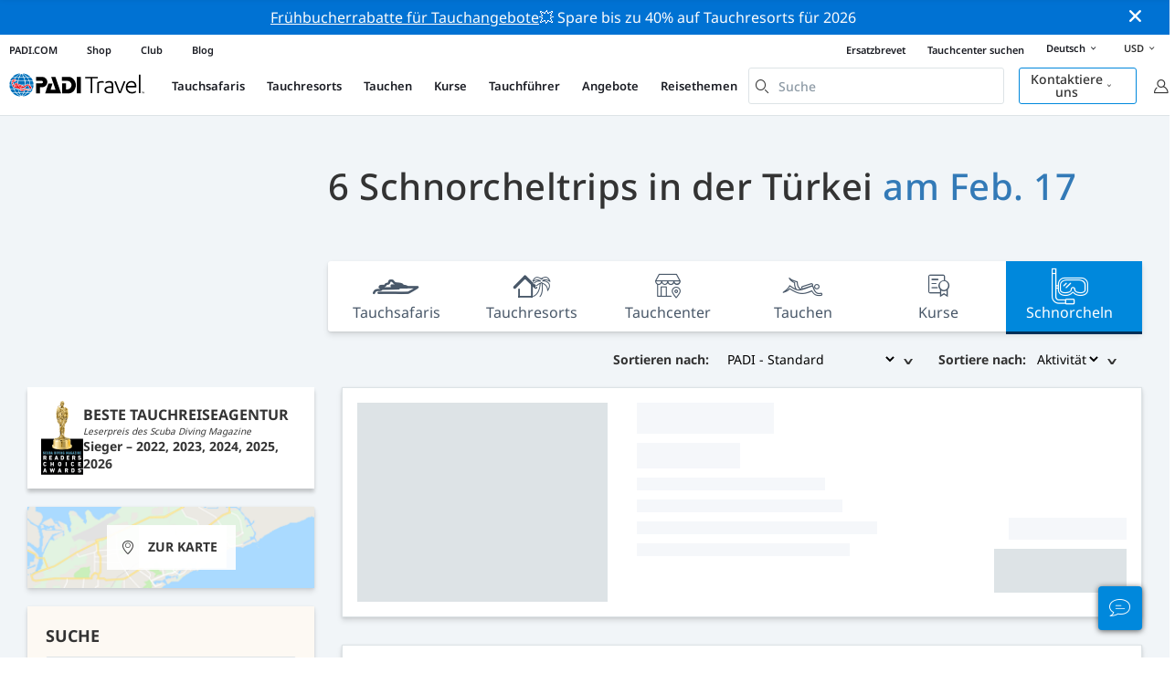

--- FILE ---
content_type: text/html; charset=utf-8
request_url: https://travel.padi.com/de/s/schnorcheln/turkei/
body_size: 15405
content:
<!DOCTYPE html>


<html lang="de" ng-app="app">

  
    


<script>
    if (typeof dataLayer == "undefined" || !(dataLayer instanceof Array)) {
        window.dataLayer = [];
    }
    dataLayer.push({"user_type": "Guest"});
</script>


  

<head>
    <!-- Start VWO Async SmartCode -->
    <link rel="preconnect" href=https://dev.visualwebsiteoptimizer.com />
    <script type='text/javascript' id='vwoCode'>
    window._vwo_code || (function() {
    var account_id=760139,
    version=2.1,
    settings_tolerance=2000,
    hide_element='body',
    hide_element_style = 'opacity:0 !important;filter:alpha(opacity=0) !important;background:none !important',
    /* DO NOT EDIT BELOW THIS LINE */
    f=false,w=window,d=document,v=d.querySelector('#vwoCode'),cK='_vwo_'+account_id+'_settings',cc={};try{var c=JSON.parse(localStorage.getItem('_vwo_'+account_id+'_config'));cc=c&&typeof c==='object'?c:{}}catch(e){}var stT=cc.stT==='session'?w.sessionStorage:w.localStorage;code={use_existing_jquery:function(){return typeof use_existing_jquery!=='undefined'?use_existing_jquery:undefined},library_tolerance:function(){return typeof library_tolerance!=='undefined'?library_tolerance:undefined},settings_tolerance:function(){return cc.sT||settings_tolerance},hide_element_style:function(){return'{'+(cc.hES||hide_element_style)+'}'},hide_element:function(){if(performance.getEntriesByName('first-contentful-paint')[0]){return''}return typeof cc.hE==='string'?cc.hE:hide_element},getVersion:function(){return version},finish:function(e){if(!f){f=true;var t=d.getElementById('_vis_opt_path_hides');if(t)t.parentNode.removeChild(t);if(e)(new Image).src='https://dev.visualwebsiteoptimizer.com/ee.gif?a='+account_id+e}},finished:function(){return f},addScript:function(e){var t=d.createElement('script');t.type='text/javascript';if(e.src){t.src=e.src}else{t.text=e.text}d.getElementsByTagName('head')[0].appendChild(t)},load:function(e,t){var i=this.getSettings(),n=d.createElement('script'),r=this;t=t||{};if(i){n.textContent=i;d.getElementsByTagName('head')[0].appendChild(n);if(!w.VWO||VWO.caE){stT.removeItem(cK);r.load(e)}}else{var o=new XMLHttpRequest;o.open('GET',e,true);o.withCredentials=!t.dSC;o.responseType=t.responseType||'text';o.onload=function(){if(t.onloadCb){return t.onloadCb(o,e)}if(o.status===200){_vwo_code.addScript({text:o.responseText})}else{_vwo_code.finish('&e=loading_failure:'+e)}};o.onerror=function(){if(t.onerrorCb){return t.onerrorCb(e)}_vwo_code.finish('&e=loading_failure:'+e)};o.send()}},getSettings:function(){try{var e=stT.getItem(cK);if(!e){return}e=JSON.parse(e);if(Date.now()>e.e){stT.removeItem(cK);return}return e.s}catch(e){return}},init:function(){if(d.URL.indexOf('__vwo_disable__')>-1)return;var e=this.settings_tolerance();w._vwo_settings_timer=setTimeout(function(){_vwo_code.finish();stT.removeItem(cK)},e);var t;if(this.hide_element()!=='body'){t=d.createElement('style');var i=this.hide_element(),n=i?i+this.hide_element_style():'',r=d.getElementsByTagName('head')[0];t.setAttribute('id','_vis_opt_path_hides');v&&t.setAttribute('nonce',v.nonce);t.setAttribute('type','text/css');if(t.styleSheet)t.styleSheet.cssText=n;else t.appendChild(d.createTextNode(n));r.appendChild(t)}else{t=d.getElementsByTagName('head')[0];var n=d.createElement('div');n.style.cssText='z-index: 2147483647 !important;position: fixed !important;left: 0 !important;top: 0 !important;width: 100% !important;height: 100% !important;background: white !important;';n.setAttribute('id','_vis_opt_path_hides');n.classList.add('_vis_hide_layer');t.parentNode.insertBefore(n,t.nextSibling)}var o='https://dev.visualwebsiteoptimizer.com/j.php?a='+account_id+'&u='+encodeURIComponent(d.URL)+'&vn='+version;if(w.location.search.indexOf('_vwo_xhr')!==-1){this.addScript({src:o})}else{this.load(o+'&x=true')}}};w._vwo_code=code;code.init();})();
    </script>
  <!-- End VWO Async SmartCode -->
  <link rel="preload" href="https://consent.trustarc.com" crossorigin="anonymous">
  <script src="//consent.trustarc.com/notice?domain=padi.com&amp;c=teconsent&amp;js=nj&amp;noticeType=bb&amp;text=true&amp;gtm=1" async="" crossorigin="" id="truste_0.795356096544334"></script>
  <script>
    <!-- GTM Event Listener -->
    var __dispatched__ = {}; //Map of previously dispatched preference levels
    /*
    First step is to register with the CM API to receive callbacks when a preference
    update occurs. You must wait for the CM API (PrivacyManagerAPI object) to exist
    on the page before registering.
    */
    var __i__ = self.postMessage && setInterval(function(){
      if(self.PrivacyManagerAPI && __i__){
        var apiObject = {PrivacyManagerAPI:
            {action:"getConsentDecision",
              timestamp: new Date().getTime(),
              self: self.location.host}};
        self.top.postMessage(JSON.stringify(apiObject),"*");
        __i__ = clearInterval(__i__);
      }},50);
    /*
    Callbacks will occur in the form of a PostMessage event. This code listens for
    the appropriately formatted PostMessage event, gets the new consent decision,
    and then pushes the events into the GTM framework. Once the event is submitted,
    that consent decision is marked in the dispatched map so it does not occur
    more than once.
    */
    self.addEventListener("message", function(e, d){
      try{
        if(e.data && (d= JSON.parse(e.data)) &&
          (d = d.PrivacyManagerAPI) && d.capabilities &&
          d.action=="getConsentDecision"){
          var newDecision =
            self.PrivacyManagerAPI.callApi("getGDPRConsentDecision",
              self.location.host).consentDecision;
          newDecision && newDecision.forEach(function(label){
            if(!__dispatched__[label]){
              self.dataLayer && self.dataLayer.push({"event":"GDPR Pref Allows "+label});
              __dispatched__[label] = 1;
            }
          }); }
      }catch(xx){/** not a cm api message **/} });
    <!-- GTM Event Listener -->
  </script>
  

  
  <script>(function (w, d, s, l, i) {w[l] = w[l] || []; w[l].push({'gtm.start':
      new Date().getTime(), event: 'gtm.js'}); var f = d.getElementsByTagName(s)[0],
      j = d.createElement(s), dl = l != 'dataLayer' ? '&l=' + l : ''; j.async = true; j.src =
      'https://www.googletagmanager.com/gtm.js?id=' + i + dl; f.parentNode.insertBefore(j, f);
      })(window, document, 'script', 'dataLayer', 'GTM-MQW3Z7');</script>
  
  

    
      <link rel="stylesheet" href="https://d2p1cf6997m1ir.cloudfront.net/static/travel_dist/css/main.1767792867782.css">
    

    
      <link rel="stylesheet" href="https://d2p1cf6997m1ir.cloudfront.net/static/travel_dist/css/critical-styles/critical-styles.1753716188029.css">
    

  

  <meta charset="UTF-8">
  
  <base href="/de/s/schnorcheln/turkei/">
  
  <link rel="shortcut icon" href="https://d2p1cf6997m1ir.cloudfront.net/static/travel_dist/images/favicon.ico">

  
    <link rel="canonical" href="https://travel.padi.com/de/s/schnorcheln/turkei/" />
  

  
  <title>Schnorcheltrips in der Türkei | Online buchen | PADI Adventures</title>
  <meta name="description" content="Suche und buche Schnorcheltrips in der Türkei: Alle Infos zu Tauchcenter, Ort, Dauer, Preis, inbegriffenen Leistungen und Stornierungsbedingungen. Buche online.">

  <meta itemprop="name" content="Schnorcheltrips in der Türkei | Online buchen | PADI Adventures">
  <meta itemprop="description" content="Suche und buche Schnorcheltrips in der Türkei: Alle Infos zu Tauchcenter, Ort, Dauer, Preis, inbegriffenen Leistungen und Stornierungsbedingungen. Buche online.">
  <meta itemprop="image" content="https://d2p1cf6997m1ir.cloudfront.net/static/travel_dist/images/padi_travel_social_default.jpg">


  <meta property="og:title" content="Schnorcheltrips in der Türkei | Online buchen | PADI Adventures" />
  <meta property="og:description" content="Suche und buche Schnorcheltrips in der Türkei: Alle Infos zu Tauchcenter, Ort, Dauer, Preis, inbegriffenen Leistungen und Stornierungsbedingungen. Buche online." />

  <meta property="og:image" content="https://d2p1cf6997m1ir.cloudfront.net/static/travel_dist/images/padi_travel_social_default.jpg" />
  <meta property="og:image:secure_url"  content="https://d2p1cf6997m1ir.cloudfront.net/static/travel_dist/images/padi_travel_social_default.jpg" />


  <meta name="twitter:card" content="summary_large_image">
  <meta name="twitter:title" content="Schnorcheltrips in der Türkei | Online buchen | PADI Adventures">
  <meta name="twitter:description" content="Suche und buche Schnorcheltrips in der Türkei: Alle Infos zu Tauchcenter, Ort, Dauer, Preis, inbegriffenen Leistungen und Stornierungsbedingungen. Buche online.">
  <meta name="twitter:image" content="https://d2p1cf6997m1ir.cloudfront.net/static/travel_dist/images/padi_travel_social_default.jpg">
  


  <meta property="og:url" content="https://travel.padi.com/de/s/schnorcheln/turkei/" />
  <meta property="fb:app_id" content="1433556240273178" />
  <meta property="og:site_name" content="PADI Travel"/>
  <meta name="twitter:site" content="@PADI Travel">
  <meta name="twitter:creator" content="@PADI Travel">

  <meta http-equiv="cache-control" content="no-cache">
  <meta http-equiv="expires" content="0">
  <meta http-equiv="pragma" content="no-cache">
  <meta http-equiv="X-UA-Compatible" content=“IE=edge,chrome=1”>
  <meta name="viewport" content="initial-scale=1, maximum-scale=1, user-scalable=no, width=device-width, height=device-height">
  <meta name="com.silverpop.brandeddomains" content="www.pages05.net,apps.padi.com,dive.padi.com,eventbrite.com,mypadi.padi.com,padi.com,padigear.com,pages05.net,scubaearth.com,sp.padi.com.cn,td.padi.com.cn,travel.padi.com,www.padi.co.kr,www.padi.com,www.padigear.com,www.scubaearth.com,www.travel.padi.com,www2.padi.com"
  />
  <meta name="ahrefs-site-verification" content="3bf1c1c80fe6a92bf3fac0c3c7f608082b4aae8381328e7142a6a3ea1097ce6d">

  <script type="text/javascript">
    (function(c,l,a,r,i,t,y){
        c[a]=c[a]||function(){(c[a].q=c[a].q||[]).push(arguments)};
        t=l.createElement(r);t.async=1;t.src="https://www.clarity.ms/tag/"+i;
        y=l.getElementsByTagName(r)[0];y.parentNode.insertBefore(t,y);
    })(window, document, "clarity", "script", "dftf0m68hk");
  </script>
</head>
<body ng-controller="MainCtrl as main" class="lang-de " chat-buttons>
  <script>
      dataLayer.push({
          'page_data_title': document.getElementsByTagName('title')[0].text,
          'event': 'page_new_load_start'
      });
      window.loggedUser = false;
  </script>
  
  <noscript><iframe src="https://www.googletagmanager.com/ns.html?id=GTM-MQW3Z7"
  height="0" width="0" style="display:none;visibility:hidden"></iframe></noscript>
  


  <div id='affiliate-bar'></div>

  <div class="flash-sale" ng-class="{active: main.languageWarning && !main.hidelanguageWarning}" ng-cloak ng-if='main.languageWarning && !main.hideLangWarning'>
      <div class="container">
        <div class="description" ng-bind-html="main.languageWarning">
        </div>
      </div>
      <i class="close-icon font-icons" ng-click="main.closeLangWarning()"></i>
  </div>

  <div class='notify-popup animated hidden' notify ng-cloak></div>
  
  <div class="flash-sale active" ng-hide="main.hideModal" style="background-color: #0072d3 ">
      <div class="container">
        <div class="description" style="color: #fcfcfc ">
          <a href=https://travel.padi.com/de/tauchresort-angebote/?page=1>Frühbucherrabatte für Tauchangebote</a>💥 Spare bis zu 40% auf Tauchresorts für 2026
        </div>
      </div>
      <i class="close-icon font-icons" ng-click="main.closeTopMessage()"></i>
  </div>
  

  

  
  
    

<div class="header-bg hidden-xs hidden-sm"><div class="padi-header "><ul class="mbn padi-header__list"><li><a
            data-navigation-elements="data-navigation-elements"
            data-region-identifier="menu-travelmain-topbar"
            href="https://www.padi.com/de">PADI.COM</a></li><li><a
            data-navigation-elements="data-navigation-elements"
            data-region-identifier="menu-travelmain-topbar"
            href="https://www.padi.com/shop-online"
            target="_blank">Shop</a></li><li><a
            data-navigation-elements="data-navigation-elements"
            data-region-identifier="menu-travelmain-topbar"
            href="https://store.padi.com/en-us/padi-club/"
            target="_blank">Club</a></li><li><a
            data-navigation-elements="data-navigation-elements"
            data-region-identifier="menu-travelmain-topbar"
            href="https://blog.padi.com/de/"
            target="_blank">Blog</a></li></ul><ul class="mbn text-right dc-locator padi-header__list"><li><a
            data-navigation-elements="data-navigation-elements"
            data-region-identifier="menu-travelmain-topbar"
            href="https://store.padi.com/en-us/certification-cards/?utm_campaign=ww-en-rcol-tran-seo-seekadventure&utm_source=travel.padi.com&utm_medium=link&utm_content=cert_cards_2023">Ersatzbrevet</a></li><li><a
            data-navigation-elements="data-navigation-elements"
            data-region-identifier="menu-travelmain-topbar"
            href="https://www.padi.com/de/dive-shops/nearby/">Tauchcenter suchen</a></li><li class='header-lang-select'><a href="#" 
            data-navigation-elements="data-navigation-elements"
            data-region-identifier="menu-travelmain-topbar">Deutsch<i class="font-icons bottom-arrow-icon"></i></a><ul class="language-list"><li><a  
            data-navigation-elements="data-navigation-elements"
            data-region-identifier="menu-travelmain-topbar"
            href="/s/snorkeling/turkey/">English</a></li><li><a  
            data-navigation-elements="data-navigation-elements"
            data-region-identifier="menu-travelmain-topbar"
            href="/de/s/schnorcheln/turkei/">Deutsch</a></li><li><a  
            data-navigation-elements="data-navigation-elements"
            data-region-identifier="menu-travelmain-topbar"
            href="/fr/s/snorkeling/turquie/">Français</a></li><li><a  
            data-navigation-elements="data-navigation-elements"
            data-region-identifier="menu-travelmain-topbar"
            href="/it/s/snorkeling/turchia/">Italiano</a></li><li><a  
            data-navigation-elements="data-navigation-elements"
            data-region-identifier="menu-travelmain-topbar"
            href="/es/s/esnorquel/turquia/">Español</a></li></ul></li><li class="eur" id="currency-selector" currency-selector="USD" mobile-hover></li></ul></div><!-- pc header --><header class="site-header do-page-header default-header " ><div class="left-part"><a href="/de/" class="logo mkt_header_logo" 
                            data-navigation-elements="data-navigation-elements"
                            data-region-identifier="menu-travelmain-brand"><img src="https://d2p1cf6997m1ir.cloudfront.net/static/travel_dist/images/padi-logo.svg"></a><nav><ul class="service-nav"><li mobile-hover><span>Tauchsafaris</span><div class="mega-menu"><div class="dropdown-wrap"><div class="country-list" header-operator-select='true'><div class="country-list-wrapper active"><ul><li class="main-level"><a class="title" href="/de/s/tauchsafaris/karibik/" 
                            data-navigation-elements="data-navigation-elements"
                            data-region-identifier="menu-travelmain-vacations-liveaboards">Karibik</a><ul class="first-level"><li><a href="/de/s/tauchsafaris/bahamas/" 
                              data-navigation-elements="data-navigation-elements"
                              data-region-identifier="menu-travelmain-vacations-liveaboards">Bahamas</a></li><li><a href="/de/s/tauchsafaris/britische-jungferninseln/" 
                              data-navigation-elements="data-navigation-elements"
                              data-region-identifier="menu-travelmain-vacations-liveaboards">Britische Jungferninseln</a></li><li><a href="/de/s/tauchsafaris/cayman-islands/" 
                              data-navigation-elements="data-navigation-elements"
                              data-region-identifier="menu-travelmain-vacations-liveaboards">Cayman Inseln</a></li><li><a href="/de/s/tauchsafaris/honduras/" 
                              data-navigation-elements="data-navigation-elements"
                              data-region-identifier="menu-travelmain-vacations-liveaboards">Honduras (Roatan)</a></li><li><a href="/de/s/tauchsafaris/kuba/" 
                              data-navigation-elements="data-navigation-elements"
                              data-region-identifier="menu-travelmain-vacations-liveaboards">Kuba</a></li><li><a href="/de/s/tauchsafaris/sint-maarten/" 
                              data-navigation-elements="data-navigation-elements"
                              data-region-identifier="menu-travelmain-vacations-liveaboards">Sint Maarten</a></li><li><a href="/de/s/tauchsafaris/st-kitts-und-nevis/" 
                              data-navigation-elements="data-navigation-elements"
                              data-region-identifier="menu-travelmain-vacations-liveaboards">St. Kitts und Nevis</a></li><li><a href="/de/s/tauchsafaris/turks-und-caicosinseln/" 
                              data-navigation-elements="data-navigation-elements"
                              data-region-identifier="menu-travelmain-vacations-liveaboards">Turks- und Caicosinseln</a></li></ul></li></ul><ul><li class="main-level"><a class="title" href="/de/s/tauchsafaris/mittel-und-sudamerika/" 
                            data-navigation-elements="data-navigation-elements"
                            data-region-identifier="menu-travelmain-vacations-liveaboards">Zentral- &amp; Südamerika</a><ul class="first-level"><li><a href="/de/s/tauchsafaris/argentinien/" 
                              data-navigation-elements="data-navigation-elements"
                              data-region-identifier="menu-travelmain-vacations-liveaboards">Argentinien</a></li><li><a href="/de/s/tauchsafaris/belize/" 
                              data-navigation-elements="data-navigation-elements"
                              data-region-identifier="menu-travelmain-vacations-liveaboards">Belize</a></li><li><a href="/de/s/tauchsafaris/costa-rica/" 
                              data-navigation-elements="data-navigation-elements"
                              data-region-identifier="menu-travelmain-vacations-liveaboards">Costa Rica</a><ul class="second-level"><li><a href="/de/s/tauchsafaris/kokosinseln/" 
                                    data-navigation-elements="data-navigation-elements"
                                    data-region-identifier="menu-travelmain-vacations-liveaboards">Kokosinseln</a></li><li><a href="/de/s/tauchsafaris/costa-rica/" 
                                    data-navigation-elements="data-navigation-elements"
                                    data-region-identifier="menu-travelmain-vacations-liveaboards">Pazifikküste</a></li></ul></li><li><a href="/de/s/tauchsafaris/ecuador/" 
                              data-navigation-elements="data-navigation-elements"
                              data-region-identifier="menu-travelmain-vacations-liveaboards">Ecuador (Galapagosinseln)</a></li><li><a href="/de/s/tauchsafaris/kolumbien/" 
                              data-navigation-elements="data-navigation-elements"
                              data-region-identifier="menu-travelmain-vacations-liveaboards">Kolumbien (Malpelo)</a></li><li><a href="/de/s/tauchsafaris/mexiko/" 
                              data-navigation-elements="data-navigation-elements"
                              data-region-identifier="menu-travelmain-vacations-liveaboards">Mexiko</a><ul class="second-level"><li><a href="/de/s/tauchsafaris/meer-von-cortez/" 
                                    data-navigation-elements="data-navigation-elements"
                                    data-region-identifier="menu-travelmain-vacations-liveaboards">Cortés-See</a></li><li><a href="/de/s/tauchsafaris/guadalupe-insel/" 
                                    data-navigation-elements="data-navigation-elements"
                                    data-region-identifier="menu-travelmain-vacations-liveaboards">Guadalupe Insel</a></li><li><a href="/de/s/tauchsafaris/socorro-insel/" 
                                    data-navigation-elements="data-navigation-elements"
                                    data-region-identifier="menu-travelmain-vacations-liveaboards">Socorro</a></li></ul></li><li><a href="/de/s/tauchsafaris/panama/" 
                              data-navigation-elements="data-navigation-elements"
                              data-region-identifier="menu-travelmain-vacations-liveaboards">Panama (Malpelo)</a></li></ul></li></ul><ul><li class="main-level"><a class="title" href="/de/s/tauchsafaris/sudostasien/" 
                            data-navigation-elements="data-navigation-elements"
                            data-region-identifier="menu-travelmain-vacations-liveaboards">Südostasien</a><ul class="first-level"><li><a href="/de/s/tauchsafaris/indonesien/" 
                              data-navigation-elements="data-navigation-elements"
                              data-region-identifier="menu-travelmain-vacations-liveaboards">Indonesien</a><ul class="second-level"><li><a href="/de/s/tauchsafaris/komodo/" 
                                    data-navigation-elements="data-navigation-elements"
                                    data-region-identifier="menu-travelmain-vacations-liveaboards">Komodo, Indonesien</a></li><li><a href="/de/s/tauchsafaris/raja-ampat/" 
                                    data-navigation-elements="data-navigation-elements"
                                    data-region-identifier="menu-travelmain-vacations-liveaboards">Raja Ampat</a></li></ul></li><li><a href="/de/s/tauchsafaris/malaysia/" 
                              data-navigation-elements="data-navigation-elements"
                              data-region-identifier="menu-travelmain-vacations-liveaboards">Malaysia (Sipadan)</a></li><li><a href="/de/s/tauchsafaris/myanmar-burma/" 
                              data-navigation-elements="data-navigation-elements"
                              data-region-identifier="menu-travelmain-vacations-liveaboards">Myanmar (Burma)</a></li><li><a href="/de/s/tauchsafaris/philippinen/" 
                              data-navigation-elements="data-navigation-elements"
                              data-region-identifier="menu-travelmain-vacations-liveaboards">Philippinen</a><ul class="second-level"><li><a href="/de/s/tauchsafaris/coron-busuanga/" 
                                    data-navigation-elements="data-navigation-elements"
                                    data-region-identifier="menu-travelmain-vacations-liveaboards">Coron</a></li><li><a href="/de/s/tauchsafaris/visayas/" 
                                    data-navigation-elements="data-navigation-elements"
                                    data-region-identifier="menu-travelmain-vacations-liveaboards">Visayas</a></li></ul></li><li><a href="/de/s/tauchsafaris/thailand/" 
                              data-navigation-elements="data-navigation-elements"
                              data-region-identifier="menu-travelmain-vacations-liveaboards">Thailand (Similan)</a></li></ul></li></ul><ul><li class="main-level"><a class="title" href="/de/s/tauchsafaris/pazifik/" 
                            data-navigation-elements="data-navigation-elements"
                            data-region-identifier="menu-travelmain-vacations-liveaboards">Asien-Pazifik</a><ul class="first-level"><li><a href="/de/s/tauchsafaris/australien/" 
                              data-navigation-elements="data-navigation-elements"
                              data-region-identifier="menu-travelmain-vacations-liveaboards">Australien</a></li><li><a href="/de/s/tauchsafaris/fidschi/" 
                              data-navigation-elements="data-navigation-elements"
                              data-region-identifier="menu-travelmain-vacations-liveaboards">Fidschi</a></li><li><a href="/de/s/tauchsafaris/franzosisch-polynesien/" 
                              data-navigation-elements="data-navigation-elements"
                              data-region-identifier="menu-travelmain-vacations-liveaboards">Französisch Polynesien</a></li><li><a href="/de/s/tauchsafaris/marshallinseln/" 
                              data-navigation-elements="data-navigation-elements"
                              data-region-identifier="menu-travelmain-vacations-liveaboards">Marshallinseln</a></li><li><a href="/de/s/tauchsafaris/mikronesien/" 
                              data-navigation-elements="data-navigation-elements"
                              data-region-identifier="menu-travelmain-vacations-liveaboards">Mikronesien</a></li><li><a href="/de/s/tauchsafaris/palau/" 
                              data-navigation-elements="data-navigation-elements"
                              data-region-identifier="menu-travelmain-vacations-liveaboards">Palau</a></li><li><a href="/de/s/tauchsafaris/papua-neuguinea/" 
                              data-navigation-elements="data-navigation-elements"
                              data-region-identifier="menu-travelmain-vacations-liveaboards">Papua-Neuguinea</a></li><li><a href="/de/s/tauchsafaris/salomonen/" 
                              data-navigation-elements="data-navigation-elements"
                              data-region-identifier="menu-travelmain-vacations-liveaboards">Salomonen</a></li><li><a href="/de/s/tauchsafaris/tonga/" 
                              data-navigation-elements="data-navigation-elements"
                              data-region-identifier="menu-travelmain-vacations-liveaboards">Tonga</a></li></ul></li></ul><ul><li class="main-level"><a class="title" href="/de/s/tauchsafaris/indischen-ozean/" 
                            data-navigation-elements="data-navigation-elements"
                            data-region-identifier="menu-travelmain-vacations-liveaboards">Indische Ozean</a><ul class="first-level"><li><a href="/de/s/tauchsafaris/malediven/" 
                              data-navigation-elements="data-navigation-elements"
                              data-region-identifier="menu-travelmain-vacations-liveaboards">Malediven</a></li><li><a href="/de/s/tauchsafaris/seychellen/" 
                              data-navigation-elements="data-navigation-elements"
                              data-region-identifier="menu-travelmain-vacations-liveaboards">Seychellen</a></li></ul></li></ul><ul><li class="main-level"><a class="title" href="/de/s/tauchsafaris/europa/" 
                            data-navigation-elements="data-navigation-elements"
                            data-region-identifier="menu-travelmain-vacations-liveaboards">Europa</a><ul class="first-level"><li><a href="/de/s/tauchsafaris/griechenland/" 
                              data-navigation-elements="data-navigation-elements"
                              data-region-identifier="menu-travelmain-vacations-liveaboards">Griechenland</a></li><li><a href="/de/s/tauchsafaris/italien/" 
                              data-navigation-elements="data-navigation-elements"
                              data-region-identifier="menu-travelmain-vacations-liveaboards">Italien</a></li><li><a href="/de/s/tauchsafaris/norwegen/" 
                              data-navigation-elements="data-navigation-elements"
                              data-region-identifier="menu-travelmain-vacations-liveaboards">Norwegen</a></li><li><a href="/de/s/tauchsafaris/portugal/" 
                              data-navigation-elements="data-navigation-elements"
                              data-region-identifier="menu-travelmain-vacations-liveaboards">Portugal</a></li><li><a href="/de/s/tauchsafaris/spanien/" 
                              data-navigation-elements="data-navigation-elements"
                              data-region-identifier="menu-travelmain-vacations-liveaboards">Spanien</a></li><li><a href="/de/s/tauchsafaris/turkei/" 
                              data-navigation-elements="data-navigation-elements"
                              data-region-identifier="menu-travelmain-vacations-liveaboards">Türkei</a></li></ul></li></ul><ul><li class="main-level"><a class="title" href="/de/s/tauchsafaris/mittlerer-osten-rotes-meer/" 
                            data-navigation-elements="data-navigation-elements"
                            data-region-identifier="menu-travelmain-vacations-liveaboards">Mittlerer Osten &amp; Rotes Meer</a><ul class="first-level"><li><a href="/de/s/tauchsafaris/dschibuti/" 
                              data-navigation-elements="data-navigation-elements"
                              data-region-identifier="menu-travelmain-vacations-liveaboards">Dschibuti</a></li><li><a href="/de/s/tauchsafaris/oman/" 
                              data-navigation-elements="data-navigation-elements"
                              data-region-identifier="menu-travelmain-vacations-liveaboards">Oman</a></li><li><a href="/de/s/tauchsafaris/saudi-arabien/" 
                              data-navigation-elements="data-navigation-elements"
                              data-region-identifier="menu-travelmain-vacations-liveaboards">Saudi Arabia</a></li><li><a href="/de/s/tauchsafaris/sudan/" 
                              data-navigation-elements="data-navigation-elements"
                              data-region-identifier="menu-travelmain-vacations-liveaboards">Sudan</a></li><li><a href="/de/s/tauchsafaris/aegypten-und-das-rote-meer/" 
                              data-navigation-elements="data-navigation-elements"
                              data-region-identifier="menu-travelmain-vacations-liveaboards">Ägypten</a></li></ul></li></ul><ul><li class="main-level"><a class="title" href="/de/s/tauchsafaris/nordamerika/" 
                            data-navigation-elements="data-navigation-elements"
                            data-region-identifier="menu-travelmain-vacations-liveaboards">North America</a></li></ul><ul><li class="main-level"><a class="title" href="/de/s/tauchsafaris/polarkreis/" 
                            data-navigation-elements="data-navigation-elements"
                            data-region-identifier="menu-travelmain-vacations-liveaboards">Polarkreise</a><ul class="first-level"><li><a href="/de/s/tauchsafaris/antarktische-halbinsel/" 
                              data-navigation-elements="data-navigation-elements"
                              data-region-identifier="menu-travelmain-vacations-liveaboards">Antarktis (südkreis)</a></li><li><a href="/de/s/tauchsafaris/arktis/" 
                              data-navigation-elements="data-navigation-elements"
                              data-region-identifier="menu-travelmain-vacations-liveaboards">Arktis (Nordkreis)</a></li></ul></li></ul><ul><li class="main-level"><a href="/de/s/tauchsafaris/all/" class="btn-red-invert" 
                            data-navigation-elements="data-navigation-elements"
                            data-region-identifier="menu-travelmain-vacations-liveaboards">Weltweit</a></li></ul></div></div></div></div></li><li mobile-hover><span>Tauchresorts</span><div class="mega-menu"><div class="dropdown-wrap"><div class="country-list" header-operator-select='true'><div class="country-list-wrapper active"><ul><li class="main-level"><a class="title" href="/de/s/tauchresorts/karibik/"
                                    data-navigation-elements="data-navigation-elements"
                                    data-region-identifier="menu-travelmain-vacations-diveresorts">Karibik</a><ul class="first-level"><li><a href="/de/s/tauchresorts/aruba/"
                                    data-navigation-elements="data-navigation-elements"
                                    data-region-identifier="menu-travelmain-vacations-diveresorts">Aruba</a></li><li><a href="/de/s/tauchresorts/bahamas/"
                                    data-navigation-elements="data-navigation-elements"
                                    data-region-identifier="menu-travelmain-vacations-diveresorts">Bahamas</a></li><li><a href="/de/s/tauchresorts/barbados/"
                                    data-navigation-elements="data-navigation-elements"
                                    data-region-identifier="menu-travelmain-vacations-diveresorts">Barbados</a></li><li><a href="/de/s/tauchresorts/bonaire/"
                                    data-navigation-elements="data-navigation-elements"
                                    data-region-identifier="menu-travelmain-vacations-diveresorts">Bonaire</a></li><li><a href="/de/s/tauchresorts/cayman-islands/"
                                    data-navigation-elements="data-navigation-elements"
                                    data-region-identifier="menu-travelmain-vacations-diveresorts">Cayman Inseln</a></li><li><a href="/de/s/tauchresorts/curacao/"
                                    data-navigation-elements="data-navigation-elements"
                                    data-region-identifier="menu-travelmain-vacations-diveresorts">Curaçao</a></li><li><a href="/de/s/tauchresorts/dominica/"
                                    data-navigation-elements="data-navigation-elements"
                                    data-region-identifier="menu-travelmain-vacations-diveresorts">Dominica</a></li><li><a href="/de/s/tauchresorts/dominikanische-republik/"
                                    data-navigation-elements="data-navigation-elements"
                                    data-region-identifier="menu-travelmain-vacations-diveresorts">Dominikanische Republik</a></li><li><a href="/de/s/tauchresorts/grenada/"
                                    data-navigation-elements="data-navigation-elements"
                                    data-region-identifier="menu-travelmain-vacations-diveresorts">Grenada</a></li><li><a href="/de/s/tauchresorts/saba/"
                                    data-navigation-elements="data-navigation-elements"
                                    data-region-identifier="menu-travelmain-vacations-diveresorts">Saba</a></li><li><a href="/de/s/tauchresorts/sint-eustatius/"
                                    data-navigation-elements="data-navigation-elements"
                                    data-region-identifier="menu-travelmain-vacations-diveresorts">Sint Eustatius</a></li><li><a href="/de/s/tauchresorts/st-lucia/"
                                    data-navigation-elements="data-navigation-elements"
                                    data-region-identifier="menu-travelmain-vacations-diveresorts">St. Lucia</a></li><li><a href="/de/s/tauchresorts/st-vincent-und-die-grenadinen/"
                                    data-navigation-elements="data-navigation-elements"
                                    data-region-identifier="menu-travelmain-vacations-diveresorts">St. Vincent und die Grenadinen</a></li><li><a href="/de/s/tauchresorts/turks-und-caicosinseln/"
                                    data-navigation-elements="data-navigation-elements"
                                    data-region-identifier="menu-travelmain-vacations-diveresorts">Turks- und Caicosinseln</a></li></ul></li></ul><ul><li class="main-level"><a class="title" href="/de/s/tauchresorts/mittel-und-sudamerika/"
                                    data-navigation-elements="data-navigation-elements"
                                    data-region-identifier="menu-travelmain-vacations-diveresorts">Zentral- &amp; Südamerika</a><ul class="first-level"><li><a href="/de/s/tauchresorts/argentinien/"
                                    data-navigation-elements="data-navigation-elements"
                                    data-region-identifier="menu-travelmain-vacations-diveresorts">Argentinien</a></li><li><a href="/de/s/tauchresorts/belize/"
                                    data-navigation-elements="data-navigation-elements"
                                    data-region-identifier="menu-travelmain-vacations-diveresorts">Belize</a></li><li><a href="/de/s/tauchresorts/costa-rica/"
                                    data-navigation-elements="data-navigation-elements"
                                    data-region-identifier="menu-travelmain-vacations-diveresorts">Costa Rica</a></li><li><a href="/de/s/tauchresorts/ecuador/"
                                    data-navigation-elements="data-navigation-elements"
                                    data-region-identifier="menu-travelmain-vacations-diveresorts">Ecuador (Galapagosinseln)</a></li><li><a href="/de/s/tauchresorts/honduras/"
                                    data-navigation-elements="data-navigation-elements"
                                    data-region-identifier="menu-travelmain-vacations-diveresorts">Honduras</a></li><li><a href="/de/s/tauchresorts/kolumbien/"
                                    data-navigation-elements="data-navigation-elements"
                                    data-region-identifier="menu-travelmain-vacations-diveresorts">Kolumbien</a></li><li><a href="/de/s/tauchresorts/mexiko/"
                                    data-navigation-elements="data-navigation-elements"
                                    data-region-identifier="menu-travelmain-vacations-diveresorts">Mexiko</a><ul class="second-level"><li><a href="/de/s/tauchresorts/baja-california-sur/"
                                    data-navigation-elements="data-navigation-elements"
                                    data-region-identifier="menu-travelmain-vacations-diveresorts">Baja California Sur</a></li><li><a href="/de/s/tauchresorts/cozumel/"
                                    data-navigation-elements="data-navigation-elements"
                                    data-region-identifier="menu-travelmain-vacations-diveresorts">Cozumel</a></li><li><a href="/de/s/tauchresorts/playa-del-carmen/"
                                    data-navigation-elements="data-navigation-elements"
                                    data-region-identifier="menu-travelmain-vacations-diveresorts">Playa del Carmen</a></li><li><a href="/de/s/tauchresorts/puerto-aventuras/"
                                    data-navigation-elements="data-navigation-elements"
                                    data-region-identifier="menu-travelmain-vacations-diveresorts">Puerto Aventuras</a></li><li><a href="/de/s/tauchresorts/puerto-vallarta/"
                                    data-navigation-elements="data-navigation-elements"
                                    data-region-identifier="menu-travelmain-vacations-diveresorts">Puerto Vallarta</a></li><li><a href="/de/s/tauchresorts/tulum/"
                                    data-navigation-elements="data-navigation-elements"
                                    data-region-identifier="menu-travelmain-vacations-diveresorts">Tulum</a></li></ul></li><li><a href="/de/s/tauchresorts/panama/"
                                    data-navigation-elements="data-navigation-elements"
                                    data-region-identifier="menu-travelmain-vacations-diveresorts">Panama</a></li></ul></li></ul><ul><li class="main-level"><a class="title" href="/de/s/tauchresorts/sudostasien/"
                                    data-navigation-elements="data-navigation-elements"
                                    data-region-identifier="menu-travelmain-vacations-diveresorts">Südostasien</a><ul class="first-level"><li><a href="/de/s/tauchresorts/indien/"
                                    data-navigation-elements="data-navigation-elements"
                                    data-region-identifier="menu-travelmain-vacations-diveresorts">Indien</a></li><li><a href="/de/s/tauchresorts/indonesien/"
                                    data-navigation-elements="data-navigation-elements"
                                    data-region-identifier="menu-travelmain-vacations-diveresorts">Indonesien</a><ul class="second-level"><li><a href="/de/s/tauchresorts/bali/"
                                    data-navigation-elements="data-navigation-elements"
                                    data-region-identifier="menu-travelmain-vacations-diveresorts">Bali</a></li><li><a href="/de/s/tauchresorts/bunaken-siladen/"
                                    data-navigation-elements="data-navigation-elements"
                                    data-region-identifier="menu-travelmain-vacations-diveresorts">Bunaken &amp; Siladen</a></li><li><a href="/de/s/tauchresorts/komodo/"
                                    data-navigation-elements="data-navigation-elements"
                                    data-region-identifier="menu-travelmain-vacations-diveresorts">Komodo</a></li><li><a href="/de/s/tauchresorts/lombok/"
                                    data-navigation-elements="data-navigation-elements"
                                    data-region-identifier="menu-travelmain-vacations-diveresorts">Lombok</a></li><li><a href="/de/s/tauchresorts/nusa-lembongan/"
                                    data-navigation-elements="data-navigation-elements"
                                    data-region-identifier="menu-travelmain-vacations-diveresorts">Nusa Lembongan</a></li><li><a href="/de/s/tauchresorts/raja-ampat/"
                                    data-navigation-elements="data-navigation-elements"
                                    data-region-identifier="menu-travelmain-vacations-diveresorts">Raja Ampat</a></li></ul></li><li><a href="/de/s/tauchresorts/malaysia/"
                                    data-navigation-elements="data-navigation-elements"
                                    data-region-identifier="menu-travelmain-vacations-diveresorts">Malaysia</a></li><li><a href="/de/s/tauchresorts/myanmar-burma/"
                                    data-navigation-elements="data-navigation-elements"
                                    data-region-identifier="menu-travelmain-vacations-diveresorts">Myanmar (Burma)</a></li><li><a href="/de/s/tauchresorts/osttimor/"
                                    data-navigation-elements="data-navigation-elements"
                                    data-region-identifier="menu-travelmain-vacations-diveresorts">Osttimor</a></li><li><a href="/de/s/tauchresorts/philippinen/"
                                    data-navigation-elements="data-navigation-elements"
                                    data-region-identifier="menu-travelmain-vacations-diveresorts">Philippinen</a><ul class="second-level"><li><a href="/de/s/tauchresorts/malapascua/"
                                    data-navigation-elements="data-navigation-elements"
                                    data-region-identifier="menu-travelmain-vacations-diveresorts">Malapascua</a></li><li><a href="/de/s/tauchresorts/moalboal/"
                                    data-navigation-elements="data-navigation-elements"
                                    data-region-identifier="menu-travelmain-vacations-diveresorts">Moalboal</a></li><li><a href="/de/s/tauchresorts/puerto-galera/"
                                    data-navigation-elements="data-navigation-elements"
                                    data-region-identifier="menu-travelmain-vacations-diveresorts">Puerto Galera</a></li></ul></li><li><a href="/de/s/tauchresorts/thailand/"
                                    data-navigation-elements="data-navigation-elements"
                                    data-region-identifier="menu-travelmain-vacations-diveresorts">Thailand</a><ul class="second-level"><li><a href="/de/s/tauchresorts/koh-tao/"
                                    data-navigation-elements="data-navigation-elements"
                                    data-region-identifier="menu-travelmain-vacations-diveresorts">Koh Tao</a></li></ul></li></ul></li></ul><ul><li class="main-level"><a class="title" href="/de/s/tauchresorts/pazifik/"
                                    data-navigation-elements="data-navigation-elements"
                                    data-region-identifier="menu-travelmain-vacations-diveresorts">Asien-Pazifik</a><ul class="first-level"><li><a href="/de/s/tauchresorts/australien/"
                                    data-navigation-elements="data-navigation-elements"
                                    data-region-identifier="menu-travelmain-vacations-diveresorts">Australien</a></li><li><a href="/de/s/tauchresorts/cookinseln/"
                                    data-navigation-elements="data-navigation-elements"
                                    data-region-identifier="menu-travelmain-vacations-diveresorts">Cookinseln</a></li><li><a href="/de/s/tauchresorts/fidschi/"
                                    data-navigation-elements="data-navigation-elements"
                                    data-region-identifier="menu-travelmain-vacations-diveresorts">Fidschi</a></li><li><a href="/de/s/tauchresorts/japan/"
                                    data-navigation-elements="data-navigation-elements"
                                    data-region-identifier="menu-travelmain-vacations-diveresorts">Japan</a></li><li><a href="/de/s/tauchresorts/mikronesien/"
                                    data-navigation-elements="data-navigation-elements"
                                    data-region-identifier="menu-travelmain-vacations-diveresorts">Mikronesien</a></li><li><a href="/de/s/tauchresorts/palau/"
                                    data-navigation-elements="data-navigation-elements"
                                    data-region-identifier="menu-travelmain-vacations-diveresorts">Palau</a></li><li><a href="/de/s/tauchresorts/papua-neuguinea/"
                                    data-navigation-elements="data-navigation-elements"
                                    data-region-identifier="menu-travelmain-vacations-diveresorts">Papua-Neuguinea</a></li><li><a href="/de/s/tauchresorts/tonga/"
                                    data-navigation-elements="data-navigation-elements"
                                    data-region-identifier="menu-travelmain-vacations-diveresorts">Tonga</a></li><li><a href="/de/s/tauchresorts/vanuatu/"
                                    data-navigation-elements="data-navigation-elements"
                                    data-region-identifier="menu-travelmain-vacations-diveresorts">Vanuatu</a></li></ul></li></ul><ul><li class="main-level"><a class="title" href="/de/s/tauchresorts/indischen-ozean/"
                                    data-navigation-elements="data-navigation-elements"
                                    data-region-identifier="menu-travelmain-vacations-diveresorts">Indische Ozean</a><ul class="first-level"><li><a href="/de/s/tauchresorts/malediven/"
                                    data-navigation-elements="data-navigation-elements"
                                    data-region-identifier="menu-travelmain-vacations-diveresorts">Malediven</a></li><li><a href="/de/s/tauchresorts/republik-mauritius/"
                                    data-navigation-elements="data-navigation-elements"
                                    data-region-identifier="menu-travelmain-vacations-diveresorts">Mauritius</a></li><li><a href="/de/s/tauchresorts/seychellen/"
                                    data-navigation-elements="data-navigation-elements"
                                    data-region-identifier="menu-travelmain-vacations-diveresorts">Seychellen</a></li></ul></li></ul><ul><li class="main-level"><a class="title" href="/de/s/tauchresorts/europa/"
                                    data-navigation-elements="data-navigation-elements"
                                    data-region-identifier="menu-travelmain-vacations-diveresorts">Europa</a><ul class="first-level"><li><a href="/de/s/tauchresorts/griechenland/"
                                    data-navigation-elements="data-navigation-elements"
                                    data-region-identifier="menu-travelmain-vacations-diveresorts">Griechenland</a></li><li><a href="/de/s/tauchresorts/island/"
                                    data-navigation-elements="data-navigation-elements"
                                    data-region-identifier="menu-travelmain-vacations-diveresorts">Island</a></li><li><a href="/de/s/tauchresorts/italien/"
                                    data-navigation-elements="data-navigation-elements"
                                    data-region-identifier="menu-travelmain-vacations-diveresorts">Italien</a></li><li><a href="/de/s/tauchresorts/kroatien/"
                                    data-navigation-elements="data-navigation-elements"
                                    data-region-identifier="menu-travelmain-vacations-diveresorts">Kroatien</a></li><li><a href="/de/s/tauchresorts/malta/"
                                    data-navigation-elements="data-navigation-elements"
                                    data-region-identifier="menu-travelmain-vacations-diveresorts">Malta</a></li><li><a href="/de/s/tauchresorts/norwegen/"
                                    data-navigation-elements="data-navigation-elements"
                                    data-region-identifier="menu-travelmain-vacations-diveresorts">Norwegen</a></li><li><a href="/de/s/tauchresorts/portugal/"
                                    data-navigation-elements="data-navigation-elements"
                                    data-region-identifier="menu-travelmain-vacations-diveresorts">Portugal</a></li><li><a href="/de/s/tauchresorts/spanien/"
                                    data-navigation-elements="data-navigation-elements"
                                    data-region-identifier="menu-travelmain-vacations-diveresorts">Spanien</a></li><li><a href="/de/s/tauchresorts/turkei/"
                                    data-navigation-elements="data-navigation-elements"
                                    data-region-identifier="menu-travelmain-vacations-diveresorts">Türkei</a></li><li><a href="/de/s/tauchresorts/zypern/"
                                    data-navigation-elements="data-navigation-elements"
                                    data-region-identifier="menu-travelmain-vacations-diveresorts">Zypern</a></li></ul></li></ul><ul><li class="main-level"><a class="title" href="/de/s/tauchresorts/mittlerer-osten-rotes-meer/"
                                    data-navigation-elements="data-navigation-elements"
                                    data-region-identifier="menu-travelmain-vacations-diveresorts">Mittlerer Osten &amp; Rotes Meer</a><ul class="first-level"><li><a href="/de/s/tauchresorts/jordanien/"
                                    data-navigation-elements="data-navigation-elements"
                                    data-region-identifier="menu-travelmain-vacations-diveresorts">Jordanien</a></li><li><a href="/de/s/tauchresorts/aegypten-und-das-rote-meer/"
                                    data-navigation-elements="data-navigation-elements"
                                    data-region-identifier="menu-travelmain-vacations-diveresorts">Ägypten</a><ul class="second-level"><li><a href="/de/s/tauchresorts/dahab/"
                                    data-navigation-elements="data-navigation-elements"
                                    data-region-identifier="menu-travelmain-vacations-diveresorts">Dahab</a></li><li><a href="/de/s/tauchresorts/al-qusair/"
                                    data-navigation-elements="data-navigation-elements"
                                    data-region-identifier="menu-travelmain-vacations-diveresorts">El Quseir</a></li><li><a href="/de/s/tauchresorts/hurghada/"
                                    data-navigation-elements="data-navigation-elements"
                                    data-region-identifier="menu-travelmain-vacations-diveresorts">Hurghada</a></li><li><a href="/de/s/tauchresorts/marsa-alam/"
                                    data-navigation-elements="data-navigation-elements"
                                    data-region-identifier="menu-travelmain-vacations-diveresorts">Marsa Alam</a></li><li><a href="/de/s/tauchresorts/scharm-asch-schaich/"
                                    data-navigation-elements="data-navigation-elements"
                                    data-region-identifier="menu-travelmain-vacations-diveresorts">Scharm asch-Schaich</a></li></ul></li></ul></li></ul><ul><li class="main-level"><a class="title" href="/de/s/tauchresorts/nordamerika/"
                                    data-navigation-elements="data-navigation-elements"
                                    data-region-identifier="menu-travelmain-vacations-diveresorts">Nordamerika</a><ul class="first-level"><li><a href="/de/s/tauchresorts/hawaii/"
                                    data-navigation-elements="data-navigation-elements"
                                    data-region-identifier="menu-travelmain-vacations-diveresorts">Hawaii</a></li></ul></li></ul><ul><li class="main-level"><a class="title" href="/de/s/tauchresorts/afrika/"
                                    data-navigation-elements="data-navigation-elements"
                                    data-region-identifier="menu-travelmain-vacations-diveresorts">Afrika</a><ul class="first-level"><li><a href="/de/s/tauchresorts/cabo-verde/"
                                    data-navigation-elements="data-navigation-elements"
                                    data-region-identifier="menu-travelmain-vacations-diveresorts">Cape Verde</a></li><li><a href="/de/s/tauchresorts/kenia/"
                                    data-navigation-elements="data-navigation-elements"
                                    data-region-identifier="menu-travelmain-vacations-diveresorts">Kenia</a></li><li><a href="/de/s/tauchresorts/madagaskar/"
                                    data-navigation-elements="data-navigation-elements"
                                    data-region-identifier="menu-travelmain-vacations-diveresorts">Madagaskar</a></li><li><a href="/de/s/tauchresorts/mosambik/"
                                    data-navigation-elements="data-navigation-elements"
                                    data-region-identifier="menu-travelmain-vacations-diveresorts">Mosambik</a></li><li><a href="/de/s/tauchresorts/sudafrika/"
                                    data-navigation-elements="data-navigation-elements"
                                    data-region-identifier="menu-travelmain-vacations-diveresorts">Südafrika</a></li><li><a href="/de/s/tauchresorts/tansania/"
                                    data-navigation-elements="data-navigation-elements"
                                    data-region-identifier="menu-travelmain-vacations-diveresorts">Tansania</a></li></ul></li></ul><ul><li class="main-level"><a href="/de/s/tauchresorts/all/" class="btn-red-invert"
                                    data-navigation-elements="data-navigation-elements"
                                    data-region-identifier="menu-travelmain-vacations-diveresorts">Weltweit</a></li></ul></div></div></div></div></li><li class="small-menu" mobile-hover ><a href="/de/s/tauchen/alle/">Tauchen</a><div class="drop-down-menu"><div class="group"><ul><li><a href="/de/s/tauchen/alle/"
                        data-navigation-elements="data-navigation-elements"
                        data-region-identifier="menu-travelmain-diving">Tauchen</a></li><li><a href="/de/s/tauchkurse/alle/"
                        data-navigation-elements="data-navigation-elements"
                        data-region-identifier="menu-travelmain-diving">Kurse</a></li><li><a href="/de/s/schnorcheln/alle/"
                        data-navigation-elements="data-navigation-elements"
                        data-region-identifier="menu-travelmain-diving">Schnorcheln</a></li><li><a href="/de/s/tauchcenter/alle/"
                        data-navigation-elements="data-navigation-elements"
                        data-region-identifier="menu-travelmain-diving">Tauchcenter</a></li><li><a href="/de/s/gruppenreisen/alle/"
                        data-navigation-elements="data-navigation-elements"
                        data-region-identifier="menu-travelmain-diving">Gruppenreisen</a></li></ul></div></div></li><li mobile-hover ><a href="/de/s/tauchkurse/alle/"
                        data-navigation-elements="data-navigation-elements"
                        data-region-identifier="menu-travelmain-courses">Kurse</a></li><li mobile-hover><span>Tauchführer</span><div class="mega-menu"><div class="dropdown-wrap"><div class="country-list" header-operator-select='true'><a class="btn-red mbm" href="/de/reisethemen/">Reisethema</a><div class="country-list-wrapper active"><ul><li class="main-level"><a class="title" href="https://www.padi.com/de/diving-in/karibik/"
                        data-navigation-elements="data-navigation-elements"
                        data-region-identifier="menu-travelmain-diveguides">Karibik</a><ul class="first-level"><li><a href="https://www.padi.com/de/diving-in/aruba/"
                        data-navigation-elements="data-navigation-elements"
                        data-region-identifier="menu-travelmain-diveguides">Aruba</a></li><li><a href="https://www.padi.com/de/diving-in/bahamas/"
                        data-navigation-elements="data-navigation-elements"
                        data-region-identifier="menu-travelmain-diveguides">Bahamas</a></li><li><a href="https://www.padi.com/de/diving-in/barbados/"
                        data-navigation-elements="data-navigation-elements"
                        data-region-identifier="menu-travelmain-diveguides">Barbados</a></li><li><a href="https://www.padi.com/de/diving-in/bonaire/"
                        data-navigation-elements="data-navigation-elements"
                        data-region-identifier="menu-travelmain-diveguides">Bonaire</a></li><li><a href="https://www.padi.com/de/diving-in/britische-jungferninseln/"
                        data-navigation-elements="data-navigation-elements"
                        data-region-identifier="menu-travelmain-diveguides">Britische Jungferninseln</a></li><li><a href="https://www.padi.com/de/diving-in/cayman-islands/"
                        data-navigation-elements="data-navigation-elements"
                        data-region-identifier="menu-travelmain-diveguides">Cayman Inseln</a></li><li><a href="https://www.padi.com/de/diving-in/curacao/"
                        data-navigation-elements="data-navigation-elements"
                        data-region-identifier="menu-travelmain-diveguides">Curaçao</a></li><li><a href="https://www.padi.com/de/diving-in/dominikanische-republik/"
                        data-navigation-elements="data-navigation-elements"
                        data-region-identifier="menu-travelmain-diveguides">Dominican Republic</a></li><li><a href="https://www.padi.com/de/diving-in/grenada/"
                        data-navigation-elements="data-navigation-elements"
                        data-region-identifier="menu-travelmain-diveguides">Grenada</a></li><li><a href="https://www.padi.com/de/diving-in/kuba/"
                        data-navigation-elements="data-navigation-elements"
                        data-region-identifier="menu-travelmain-diveguides">Kuba</a><ul class="second-level"><li><a href="https://www.padi.com/de/diving-in/jardines-de-la-reina/"
                        data-navigation-elements="data-navigation-elements"
                        data-region-identifier="menu-travelmain-diveguides">Jardines de la Reina</a></li></ul></li><li><a href="https://www.padi.com/de/diving-in/saba/"
                        data-navigation-elements="data-navigation-elements"
                        data-region-identifier="menu-travelmain-diveguides">Saba</a></li><li><a href="https://www.padi.com/de/diving-in/sint-eustatius/"
                        data-navigation-elements="data-navigation-elements"
                        data-region-identifier="menu-travelmain-diveguides">Sint Eustatius</a></li><li><a href="https://www.padi.com/de/diving-in/sint-maarten/"
                        data-navigation-elements="data-navigation-elements"
                        data-region-identifier="menu-travelmain-diveguides">Sint Maarten</a></li><li><a href="https://www.padi.com/de/diving-in/st-kitts-und-nevis/"
                        data-navigation-elements="data-navigation-elements"
                        data-region-identifier="menu-travelmain-diveguides">St. Kitts und Nevis</a></li><li><a href="https://www.padi.com/de/diving-in/st-vincent-und-die-grenadinen/"
                        data-navigation-elements="data-navigation-elements"
                        data-region-identifier="menu-travelmain-diveguides">St. Vincent und die Grenadinen</a></li><li><a href="https://www.padi.com/de/diving-in/turks-und-caicosinseln/"
                        data-navigation-elements="data-navigation-elements"
                        data-region-identifier="menu-travelmain-diveguides">Turks- und Caicosinseln</a></li></ul></li></ul><ul><li class="main-level"><a class="title" href="https://www.padi.com/de/diving-in/asien/"
                        data-navigation-elements="data-navigation-elements"
                        data-region-identifier="menu-travelmain-diveguides">Südostasien</a><ul class="first-level"><li><a href="https://www.padi.com/de/diving-in/indonesien/"
                        data-navigation-elements="data-navigation-elements"
                        data-region-identifier="menu-travelmain-diveguides">Indonesien</a></li><li><a href="https://www.padi.com/de/diving-in/malaysia/"
                        data-navigation-elements="data-navigation-elements"
                        data-region-identifier="menu-travelmain-diveguides">Malaysia</a></li><li><a href="https://www.padi.com/de/diving-in/philippinen/"
                        data-navigation-elements="data-navigation-elements"
                        data-region-identifier="menu-travelmain-diveguides">Philippinen</a></li><li><a href="https://www.padi.com/de/diving-in/thailand/"
                        data-navigation-elements="data-navigation-elements"
                        data-region-identifier="menu-travelmain-diveguides">Thailand</a></li></ul></li></ul><ul><li class="main-level"><a class="title" href="https://www.padi.com/de/diving-in/indischen-ozean/"
                        data-navigation-elements="data-navigation-elements"
                        data-region-identifier="menu-travelmain-diveguides">Indische Ozean</a><ul class="first-level"><li><a href="https://www.padi.com/de/diving-in/malediven/"
                        data-navigation-elements="data-navigation-elements"
                        data-region-identifier="menu-travelmain-diveguides">Malediven</a></li><li><a href="https://www.padi.com/de/diving-in/seychellen/"
                        data-navigation-elements="data-navigation-elements"
                        data-region-identifier="menu-travelmain-diveguides">Seychellen</a></li></ul></li></ul><ul><li class="main-level"><a class="title" href="https://www.padi.com/de/diving-in/mittel-und-sudamerika/"
                        data-navigation-elements="data-navigation-elements"
                        data-region-identifier="menu-travelmain-diveguides">Zentralamerika</a><ul class="first-level"><li><a href="https://www.padi.com/de/diving-in/belize/"
                        data-navigation-elements="data-navigation-elements"
                        data-region-identifier="menu-travelmain-diveguides">Belize</a></li><li><a href="https://www.padi.com/de/diving-in/costa-rica/"
                        data-navigation-elements="data-navigation-elements"
                        data-region-identifier="menu-travelmain-diveguides">Costa Rica</a><ul class="second-level"><li><a href="https://www.padi.com/de/diving-in/kokosinseln/"
                        data-navigation-elements="data-navigation-elements"
                        data-region-identifier="menu-travelmain-diveguides">Kokosinseln</a></li></ul></li><li><a href="https://www.padi.com/de/diving-in/ecuador/"
                        data-navigation-elements="data-navigation-elements"
                        data-region-identifier="menu-travelmain-diveguides">Ecuador</a><ul class="second-level"><li><a href="https://www.padi.com/de/diving-in/die-galapagosinseln/"
                        data-navigation-elements="data-navigation-elements"
                        data-region-identifier="menu-travelmain-diveguides">Galapagosinseln</a></li></ul></li><li><a href="https://www.padi.com/de/diving-in/bay-islands/"
                        data-navigation-elements="data-navigation-elements"
                        data-region-identifier="menu-travelmain-diveguides">Honduras (Bay Inseln)</a></li></ul></li></ul><ul><li class="main-level"><a class="title" href="https://www.padi.com/de/diving-in/afrika/"
                        data-navigation-elements="data-navigation-elements"
                        data-region-identifier="menu-travelmain-diveguides">Afrika</a><ul class="first-level"><li><a href="https://www.padi.com/de/diving-in/sudafrika/"
                        data-navigation-elements="data-navigation-elements"
                        data-region-identifier="menu-travelmain-diveguides">Südafrika</a></li><li><a href="https://www.padi.com/de/diving-in/agypten-und-das-rote-meer/"
                        data-navigation-elements="data-navigation-elements"
                        data-region-identifier="menu-travelmain-diveguides">Ägypten</a><ul class="second-level"><li><a href="https://www.padi.com/de/diving-in/hurghada/"
                        data-navigation-elements="data-navigation-elements"
                        data-region-identifier="menu-travelmain-diveguides">Hurghada</a></li><li><a href="https://www.padi.com/de/diving-in/marsa-alam/"
                        data-navigation-elements="data-navigation-elements"
                        data-region-identifier="menu-travelmain-diveguides">Marsa Alam</a></li><li><a href="https://www.padi.com/de/diving-in/scharm-asch-schaich/"
                        data-navigation-elements="data-navigation-elements"
                        data-region-identifier="menu-travelmain-diveguides">Sharm el Sheikh</a></li></ul></li></ul></li></ul><ul><li class="main-level"><a class="title" href="https://www.padi.com/de/diving-in/pazifik/"
                        data-navigation-elements="data-navigation-elements"
                        data-region-identifier="menu-travelmain-diveguides">Asien-Pazifik</a><ul class="first-level"><li><a href="https://www.padi.com/de/diving-in/fidschi/"
                        data-navigation-elements="data-navigation-elements"
                        data-region-identifier="menu-travelmain-diveguides">Fidschi</a></li><li><a href="https://www.padi.com/de/diving-in/franzosisch-polynesien/"
                        data-navigation-elements="data-navigation-elements"
                        data-region-identifier="menu-travelmain-diveguides">Französisch Polynesien</a></li><li><a href="https://www.padi.com/de/diving-in/palau/"
                        data-navigation-elements="data-navigation-elements"
                        data-region-identifier="menu-travelmain-diveguides">Palau</a></li></ul></li></ul><ul><li class="main-level"><a class="title" href="https://www.padi.com/de/diving-in/nordamerika/"
                        data-navigation-elements="data-navigation-elements"
                        data-region-identifier="menu-travelmain-diveguides">Nordamerika</a><ul class="first-level"><li><a href="https://www.padi.com/de/diving-in/mexiko/"
                        data-navigation-elements="data-navigation-elements"
                        data-region-identifier="menu-travelmain-diveguides">Mexiko</a><ul class="second-level"><li><a href="https://www.padi.com/de/diving-in/guadalupe-insel/"
                        data-navigation-elements="data-navigation-elements"
                        data-region-identifier="menu-travelmain-diveguides">Guadalupe Insel</a></li><li><a href="https://www.padi.com/de/diving-in/socorro-insel/"
                        data-navigation-elements="data-navigation-elements"
                        data-region-identifier="menu-travelmain-diveguides">Socorro</a></li></ul></li><li><a href="https://www.padi.com/de/diving-in/vereinigte-staaten-von-amerika-usa/"
                        data-navigation-elements="data-navigation-elements"
                        data-region-identifier="menu-travelmain-diveguides">Vereinigte Staaten</a><ul class="second-level"><li><a href="https://www.padi.com/de/diving-in/florida/"
                        data-navigation-elements="data-navigation-elements"
                        data-region-identifier="menu-travelmain-diveguides">Florida und die florida keys</a></li><li><a href="https://www.padi.com/de/diving-in/hawaii/"
                        data-navigation-elements="data-navigation-elements"
                        data-region-identifier="menu-travelmain-diveguides">Hawaii</a></li></ul></li></ul></li></ul><ul><li class="main-level"><a href="https://www.padi.com/de/entdecken/" class="btn-red-invert"
                        data-navigation-elements="data-navigation-elements"
                        data-region-identifier="menu-travelmain-diveguides">Vollständige Liste anzeigen</a></li></ul></div></div></div></div></li><li class="small-menu" mobile-hover ><a href="/de/tauchsafari-angebote/">Angebote</a><div class="drop-down-menu deals-menu"><div class="group"><ul><li><a href="/de/tauchsafari-angebote/" 
                        data-navigation-elements="data-navigation-elements"
                        data-region-identifier="menu-travelmain-deals">Tauchsafari-Angebote</a></li><li><a href="/de/tauchresort-angebote/" 
                        data-navigation-elements="data-navigation-elements"
                        data-region-identifier="menu-travelmain-deals">Tauchresort-Angebote</a></li><li><a href="/de/last-minute-angebote/" 
                        data-navigation-elements="data-navigation-elements"
                        data-region-identifier="menu-travelmain-deals">Last-Minute-Angebote</a></li></ul></div></div></li><li mobile-hover ><a href="/de/reisethemen/" >Reisethemen</a></li></ul></nav><div la-nav="la-nav" class="liveaboard-nav"><a href="#highlights" smooth-scroll="smooth-scroll">Beschreibung</a><a href="#pricing" smooth-scroll="smooth-scroll">Preise</a><a href="#explore-diving" smooth-scroll="smooth-scroll">Tauchen</a><a href="#reviews" smooth-scroll="smooth-scroll">Bewertungen</a></div></div><div class="right-part"><span id="typeahead-react"></span><nav><ul class="service-nav"><li class="book-now-btn-wrap"><button class="btn-red" smooth-scroll scroll-to="#pricing">Jetzt buchen</button></li><li class="small-menu" mobile-hover><!-- <span class="icon-wrap"><p><i class="font-icons phone-icon"></i></p></span> --><span class="contact-us-button">Kontaktiere uns <i class="font-icons bottom-arrow-icon"></i></span><div class="drop-down-menu contact-us-menu"><h4>Kontaktiere uns</h4><p>Unsere Reiseberater stehen dir rund um die Uhr zur Verfügung, um dir bei der Planung deiner nächsten Reise zu helfen.</p><ul><li><i class="font-icons envelop-icon"></i><span id="header-email-us"></span></li><li class="mkt_footer_live_chat livechat-button"><i class="font-icons chat-icon"></i><a
                    data-navigation-elements="data-navigation-elements"
                    data-fake-url="live-chat"
                    data-region-identifier="menu-travelmain-contactus">Starte einen Livechat</a></li><li><i class="font-icons phone-icon"></i><a href="tel:+17862203482"
                      data-navigation-elements="data-navigation-elements"
                      data-region-identifier="menu-travelmain-contactus">Rufe an unter +1 786 220 3482</a></li><li><i class="font-icons icon-information"></i><a
                    href="https://padi.my.site.com/travelhelp/s/  "
                    data-navigation-elements="data-navigation-elements"
                    data-region-identifier="menu-travelmain-contactus">Hilfezentrum</a></li><li><i class="font-icons world-icon"></i><a
                    href="https://blog.padi.com/covid-19-diving-travel-restrictions-by-country"
                    data-navigation-elements="data-navigation-elements"
                    data-region-identifier="menu-travelmain-contactus">Reiseressourcen</a></li><!-- <li><i class="font-icons callback-icon"></i><a class="mkt_footer_live_chat pointer new-modal_responseiq">Rückruf anfordern</a></li> --></ul></div></li><li class="small-menu " mobile-hover="mobile-hover" id='login-menu'></li><!-- 

<li class="eur" id="currency-selector" currency-selector="USD" mobile-hover></li>
 --></ul></nav></div></header></div><div id='warning-popup'></div><script type="text/ng-template" id="customTemplate.html"><a ng-class="{ last: match.model.last, guide: match.model.modelType === 'Travel guides' }"><div><span class="img-wrap"><i class="font-icons"
                               ng-if="match.model.modelType === &quot;Shop&quot; &amp;&amp; match.model.firstRow"
                               ng-class="{&quot;liveaboard-icon&quot; : match.model.kind == 10,&quot;dive-resort-icon&quot; : match.model.kind == 20,&quot;dive-center-icon&quot; : match.model.kind == 0}"></i><i
    class="font-icons liveaboard-icon" ng-if="match.model.modelType===&quot;Fleet&quot;"></i><i
    class="icon-information font-icons"
    ng-if="match.model.modelType === &quot;Travel guides&quot; &amp;&amp; match.model.firstRow"></i><i
    class="find-icon font-icons"
    ng-if="(match.model.modelType === &quot;Location&quot; || match.model.modelType === &quot;Geo-Location&quot;) &amp;&amp; match.model.firstRow"></i></span><span
    class="search-text" ng-bind-html="match.model.title | uibTypeaheadHighlight:query"></span><br/><span
    class="location-text" ng-if="match.model.name"
    ng-bind-html="match.model.name  | uibTypeaheadHighlight:query"></span><span class="location-text"
                                                                                ng-if="!match.model.name">&nbsp;</span></div></a></script><!-- mobile header --><header class="mobile-header"><a
            href="/de/"
            class="logo mkt_header_logo"
            data-navigation-elements="data-navigation-elements"
            data-region-identifier='menu-travelmain-brand'><img src="https://d2p1cf6997m1ir.cloudfront.net/static/travel_dist/images/padi-logo.svg"></a><div class="mobile-back-icon">< zurück</div><nav class="mobile" id="js-mobile-search" mobile-menu="mobile-menu"><ul><li class="icon-wrap" data-item="search"><i class="find-icon"></i></li><li class="icon-wrap" data-item="contact"><i class="phone-icon"></i></li><li class="icon-wrap" data-item="navigation"><i class="list-icon"></i></li></ul></nav></header><div
    class="toggle-menu mobile js-header-mobile "><div class="search"><div class="group"><div id='react-header-search'></div></div></div><div class="contact"><div class="group"><h3>Kontaktiere uns</h3><ul><li><a
                        data-navigation-elements="data-navigation-elements"
                        data-region-identifier="menu-travelmain-contactus"
                        href="tel:+17862203482">+1 786 220 3482</a><i class="font-icons phone-icon"></i></li><li
                    form-popup="form-popup"
                    max-width="480"
                    include-html="https://d2p1cf6997m1ir.cloudfront.net/static/travel_dist/templates/_request-callback.html"><a
                        class="mkt_footer_live_chat pointer new-modal_responseiq"
                        data-navigation-elements="data-navigation-elements"
                        data-region-identifier="menu-travelmain-contactus">Request callback</a><i class="font-icons callback-icon"></i></li><li
                    class="mkt_footer_live_chat livechat-button"
                    data-navigation-elements="data-navigation-elements"
                    data-region-identifier="menu-travelmain-contactus"><a>Live chat</a><i class="font-icons chat-icon"></i></li></ul><p class="text-left mtm">{% trans 'Our scuba travel experts are available 24/7 to assist you in planning and book' +
                        'ing a fantastic scuba diving vacation' %}</p></div></div><div class="navigation"><div class="custom-select" id="mobile-currency-selector"></div><div class="group"><h3>Links</h3><ul><li><a
                        data-navigation-elements="data-navigation-elements"
                        data-region-identifier='menu-travelmain-mobile'
                        href="/de/s/tauchsafaris/all/">Tauchsafaris</a><i class="font-icons liveaboard-icon"></i></li><li><a
                        data-navigation-elements="data-navigation-elements"
                        data-region-identifier='menu-travelmain-mobile'
                        href="/de/s/tauchresorts/all/">Tauchresorts</a><i class="font-icons dive-resort-icon"></i></li><li><a
                        data-navigation-elements="data-navigation-elements"
                        data-region-identifier='menu-travelmain-mobile'
                        href="/de/s/tauchcenter/all/">Tauchcenter</a><i class="font-icons icon-dive-center"></i></li><li><a
                        data-navigation-elements="data-navigation-elements"
                        data-region-identifier='menu-travelmain-mobile'
                        href="/de/s/tauchen/all/">Tauchen</a><i class="font-icons icon-diver"></i></li><li><a
                        data-navigation-elements="data-navigation-elements"
                        data-region-identifier='menu-travelmain-mobile'
                        href="/de/s/tauchkurse/all/">Kurse</a><i class="font-icons icon-course"></i></li><li><a
                        data-navigation-elements="data-navigation-elements"
                        data-region-identifier='menu-travelmain-mobile'
                        href="/de/s/schnorcheln/all/">Schnorcheln</a><i class="font-icons icon-snorkeling"></i></li><li><a
                        data-navigation-elements="data-navigation-elements"
                        data-region-identifier='menu-travelmain-mobile'
                        href="/de/reisethemen/">Reisethemen</a></li></li><li class="expandable-header-item" expandable-item="expandable-item"><span class="expandable-header-item__title">Angebote
                </span><i class="font-icons discount-icon"></i><div class="second-level-menu"><a
                        data-navigation-elements="data-navigation-elements"
                        data-region-identifier='menu-travelmain-mobile'
                        href="/de/tauchsafari-angebote/">Tauchsafari-Angebote</a><a
                        data-navigation-elements="data-navigation-elements"
                        data-region-identifier='menu-travelmain-mobile'
                        href="/de/tauchresort-angebote/">Tauchresort-Angebote</a><a
                        data-navigation-elements="data-navigation-elements"
                        data-region-identifier='menu-travelmain-mobile'
                        href="/de/last-minute-angebote/">Last-Minute-Angebote</a></div></li><li><a
                    data-navigation-elements="data-navigation-elements"
                    data-region-identifier='menu-travelmain-mobile'
                    href="/de/reiseziele/">Tauchführer</a><i class="font-icons icon-flexibility"></i></li><li><a
                    data-navigation-elements="data-navigation-elements"
                    data-region-identifier='menu-travelmain-mobile'
                    href="https://blog.padi.com/">Artikel</a><i class="font-icons book-icon"></i></li><li><a
                    data-navigation-elements="data-navigation-elements"
                    data-region-identifier='menu-travelmain-mobile'
                    href="/de/s/gruppenreisen/all/">Gruppenreisen</a></li><li><a
                    data-navigation-elements="data-navigation-elements"
                    data-region-identifier='menu-travelmain-mobile'
                    href="https://www.padi.com/about-padi">Über uns</a></li><li><a
                    data-navigation-elements="data-navigation-elements"
                    data-region-identifier='menu-travelmain-mobile'
                    href="/de/warum-bei-uns-buchen/">Warum bei uns buchen?</a></li><li><a
                    data-navigation-elements="data-navigation-elements"
                    data-region-identifier='menu-travelmain-mobile'
                    href="/de/faq/">Häufig gestellte Fragen</a></li></ul></div><div class="group"><h3>Konto</h3><ul><li><a
                        data-navigation-elements="data-navigation-elements"
                        data-region-identifier='menu-travelmain-mobile'
                        href="/de/login/">Anmelden/Konto erstellen</a><i class="font-icons people-icon"></i></li><li><a
                    data-navigation-elements="data-navigation-elements"
                    data-region-identifier='menu-travelmain-mobile'
                    href="/de/buchungen/">Meine Buchungen</a><i class="font-icons suitcase-icon"></i></li><li><a
                    data-navigation-elements="data-navigation-elements"
                    data-region-identifier='menu-travelmain-mobile'
                    href="/de/wunschzettel/">Meine Wunschliste anzeigen</a><i class="font-icons heart-icon"></i></li><li><a
                    data-navigation-elements="data-navigation-elements"
                    data-region-identifier='menu-travelmain-mobile'
                    href="https://logbook.diviac.com/">Zu meinem Diviac-Logbuch gehen</a></li></ul></div></div></div>

  


  
  
    <div id='country-list-popup' class="fade-onload list-of-countires visible-xs">
      
<div class="country-list">
  <div class="country-list-wrapper active">
    <ul>
        <li class="main-level" id="near-location-link">
          Near current location
          <i class='font-icons target-icon'></i>
      </li>
    </ul>
    
    <ul>
      <li class="main-level">
        
        <a class="title"
          
            ng-click="main.selectDestinationFromList($event, '/s/snorkeling/oceano-indico/')"
            href="/s/snorkeling/oceano-indico/">Indian Ocean</a>
        
          <ul class="first-level">
            
              
              <li>
                <a href="/s/snorkeling/maldivas/" 
                  ng-click="main.selectDestinationFromList($event, '/s/snorkeling/maldivas/')">Maldives</a>
                
              </li>
            
              
              <li>
                <a href="/s/snorkeling/republica-de-mauricio/" 
                  ng-click="main.selectDestinationFromList($event, '/s/snorkeling/republica-de-mauricio/')">Mauritius</a>
                
              </li>
            
              
              <li>
                <a href="/s/snorkeling/seychelles/" 
                  ng-click="main.selectDestinationFromList($event, '/s/snorkeling/seychelles/')">Seychelles</a>
                
              </li>
            
          </ul>
        
      </li>
    </ul>
    
    <ul>
      <li class="main-level">
        
        <a class="title"
          
            ng-click="main.selectDestinationFromList($event, '/s/snorkeling/caribe/')"
            href="/s/snorkeling/caribe/">Caribbean</a>
        
          <ul class="first-level">
            
              
              <li>
                <a href="/s/snorkeling/aruba/" 
                  ng-click="main.selectDestinationFromList($event, '/s/snorkeling/aruba/')">Aruba</a>
                
              </li>
            
              
              <li>
                <a href="/s/snorkeling/bahamas/" 
                  ng-click="main.selectDestinationFromList($event, '/s/snorkeling/bahamas/')">Bahamas</a>
                
              </li>
            
              
              <li>
                <a href="/s/snorkeling/barbados/" 
                  ng-click="main.selectDestinationFromList($event, '/s/snorkeling/barbados/')">Barbados</a>
                
              </li>
            
              
              <li>
                <a href="/s/snorkeling/bonaire/" 
                  ng-click="main.selectDestinationFromList($event, '/s/snorkeling/bonaire/')">Bonaire</a>
                
              </li>
            
              
              <li>
                <a href="/s/snorkeling/islas-caiman/" 
                  ng-click="main.selectDestinationFromList($event, '/s/snorkeling/islas-caiman/')">Cayman Islands</a>
                
              </li>
            
              
              <li>
                <a href="/s/snorkeling/curazao/" 
                  ng-click="main.selectDestinationFromList($event, '/s/snorkeling/curazao/')">Curaçao</a>
                
              </li>
            
              
              <li>
                <a href="/s/snorkeling/republica-dominicana/" 
                  ng-click="main.selectDestinationFromList($event, '/s/snorkeling/republica-dominicana/')">Dominican Republic</a>
                
              </li>
            
              
              <li>
                <a href="/s/snorkeling/republica-dominicana/" 
                  ng-click="main.selectDestinationFromList($event, '/s/snorkeling/republica-dominicana/')">Dominican Republic</a>
                
              </li>
            
              
              <li>
                <a href="/s/snorkeling/granada/" 
                  ng-click="main.selectDestinationFromList($event, '/s/snorkeling/granada/')">Grenada</a>
                
              </li>
            
              
              <li>
                <a href="/s/snorkeling/honduras/" 
                  ng-click="main.selectDestinationFromList($event, '/s/snorkeling/honduras/')">Honduras (Roatan)</a>
                
              </li>
            
              
              <li>
                <a href="/s/snorkeling/santa-lucia/" 
                  ng-click="main.selectDestinationFromList($event, '/s/snorkeling/santa-lucia/')">Saint Lucia</a>
                
              </li>
            
              
              <li>
                <a href="/s/snorkeling/san-vicente-y-las-granadinas/" 
                  ng-click="main.selectDestinationFromList($event, '/s/snorkeling/san-vicente-y-las-granadinas/')">Saint Vincent and the Grenadines</a>
                
              </li>
            
          </ul>
        
      </li>
    </ul>
    
    <ul>
      <li class="main-level">
        
        <a class="title"
          
            ng-click="main.selectDestinationFromList($event, '/s/snorkeling/asia/')"
            href="/s/snorkeling/asia/">South-East Asia</a>
        
          <ul class="first-level">
            
              
              <li>
                <a href="/s/snorkeling/timor-oriental/" 
                  ng-click="main.selectDestinationFromList($event, '/s/snorkeling/timor-oriental/')">East Timor</a>
                
              </li>
            
              
              <li>
                <a href="/s/snorkeling/india/" 
                  ng-click="main.selectDestinationFromList($event, '/s/snorkeling/india/')">India</a>
                
              </li>
            
              
              <li>
                <a href="/s/snorkeling/indonesia/" 
                  ng-click="main.selectDestinationFromList($event, '/s/snorkeling/indonesia/')">Indonesia</a>
                
                  <ul class="second-level">
                    
                      
                      <li><a href="/s/snorkeling/bali-indonesia/"
                            ng-click="main.selectDestinationFromList($event, '/s/snorkeling/bali-indonesia/')" >Bali</a>
                      </li>
                    
                      
                      <li><a href="/s/snorkeling/komodo/"
                            ng-click="main.selectDestinationFromList($event, '/s/snorkeling/komodo/')" >Komodo</a>
                      </li>
                    
                      
                      <li><a href="/s/snorkeling/komodo/"
                            ng-click="main.selectDestinationFromList($event, '/s/snorkeling/komodo/')" >Komodo</a>
                      </li>
                    
                      
                      <li><a href="/s/snorkeling/lombok/"
                            ng-click="main.selectDestinationFromList($event, '/s/snorkeling/lombok/')" >Lombok</a>
                      </li>
                    
                      
                      <li><a href="/s/snorkeling/raja-ampat/"
                            ng-click="main.selectDestinationFromList($event, '/s/snorkeling/raja-ampat/')" >Raja Ampat</a>
                      </li>
                    
                  </ul>
                
              </li>
            
              
              <li>
                <a href="/s/snorkeling/malasia/" 
                  ng-click="main.selectDestinationFromList($event, '/s/snorkeling/malasia/')">Malaysia</a>
                
              </li>
            
              
              <li>
                <a href="/s/snorkeling/malasia/" 
                  ng-click="main.selectDestinationFromList($event, '/s/snorkeling/malasia/')">Malaysia (Sipadan)</a>
                
              </li>
            
              
              <li>
                <a href="/s/snorkeling/filipinas/" 
                  ng-click="main.selectDestinationFromList($event, '/s/snorkeling/filipinas/')">Philippines</a>
                
              </li>
            
              
              <li>
                <a href="/s/snorkeling/tailandia/" 
                  ng-click="main.selectDestinationFromList($event, '/s/snorkeling/tailandia/')">Thailand</a>
                
                  <ul class="second-level">
                    
                      
                      <li><a href="/s/snorkeling/koh-tao/"
                            ng-click="main.selectDestinationFromList($event, '/s/snorkeling/koh-tao/')" >Koh Tao</a>
                      </li>
                    
                  </ul>
                
              </li>
            
              
              <li>
                <a href="/s/snorkeling/tailandia/" 
                  ng-click="main.selectDestinationFromList($event, '/s/snorkeling/tailandia/')">Thailand (Similan)</a>
                
              </li>
            
          </ul>
        
      </li>
    </ul>
    
    <ul>
      <li class="main-level">
        
        <a class="title"
          
            ng-click="main.selectDestinationFromList($event, '/s/snorkeling/america-central/')"
            href="/s/snorkeling/america-central/">Central America</a>
        
          <ul class="first-level">
            
              
              <li>
                <a href="/s/snorkeling/belice/" 
                  ng-click="main.selectDestinationFromList($event, '/s/snorkeling/belice/')">Belize</a>
                
              </li>
            
              
              <li>
                <a href="/s/snorkeling/costa-rica/" 
                  ng-click="main.selectDestinationFromList($event, '/s/snorkeling/costa-rica/')">Costa Rica</a>
                
              </li>
            
              
              <li>
                <a href="/s/snorkeling/ecuador/" 
                  ng-click="main.selectDestinationFromList($event, '/s/snorkeling/ecuador/')">Ecuador</a>
                
                  <ul class="second-level">
                    
                      
                      <li><a href="/s/snorkeling/las-islas-galapagos/"
                            ng-click="main.selectDestinationFromList($event, '/s/snorkeling/las-islas-galapagos/')" >Galapagos</a>
                      </li>
                    
                  </ul>
                
              </li>
            
          </ul>
        
      </li>
    </ul>
    
    <ul>
      <li class="main-level">
        
        <a class="title"
          
            ng-click="main.selectDestinationFromList($event, '/s/snorkeling/oceano-pacifico/')"
            href="/s/snorkeling/oceano-pacifico/">Asia Pacific</a>
        
          <ul class="first-level">
            
              
              <li>
                <a href="/s/snorkeling/australia/" 
                  ng-click="main.selectDestinationFromList($event, '/s/snorkeling/australia/')">Australia</a>
                
              </li>
            
              
              <li>
                <a href="/s/snorkeling/polinesia-francesa/" 
                  ng-click="main.selectDestinationFromList($event, '/s/snorkeling/polinesia-francesa/')">French Polynesia</a>
                
              </li>
            
              
              <li>
                <a href="/s/snorkeling/japon/" 
                  ng-click="main.selectDestinationFromList($event, '/s/snorkeling/japon/')">Japan</a>
                
              </li>
            
          </ul>
        
      </li>
    </ul>
    
    <ul>
      <li class="main-level">
        
        <a class="title"
          
            ng-click="main.selectDestinationFromList($event, '/s/snorkeling/africa/')"
            href="/s/snorkeling/africa/">Africa</a>
        
          <ul class="first-level">
            
              
              <li>
                <a href="/s/snorkeling/cabo-verde/" 
                  ng-click="main.selectDestinationFromList($event, '/s/snorkeling/cabo-verde/')">Cape Verde</a>
                
              </li>
            
              
              <li>
                <a href="/s/snorkeling/egipto-y-el-mar-rojo/" 
                  ng-click="main.selectDestinationFromList($event, '/s/snorkeling/egipto-y-el-mar-rojo/')">Egypt</a>
                
              </li>
            
              
              <li>
                <a href="/s/snorkeling/kenia/" 
                  ng-click="main.selectDestinationFromList($event, '/s/snorkeling/kenia/')">Kenya</a>
                
              </li>
            
              
              <li>
                <a href="/s/snorkeling/madagascar/" 
                  ng-click="main.selectDestinationFromList($event, '/s/snorkeling/madagascar/')">Madagascar</a>
                
              </li>
            
              
              <li>
                <a href="/s/snorkeling/mozambique/" 
                  ng-click="main.selectDestinationFromList($event, '/s/snorkeling/mozambique/')">Mozambique</a>
                
              </li>
            
              
              <li>
                <a href="/s/snorkeling/sudafrica/" 
                  ng-click="main.selectDestinationFromList($event, '/s/snorkeling/sudafrica/')">South Africa</a>
                
              </li>
            
              
              <li>
                <a href="/s/snorkeling/tanzania/" 
                  ng-click="main.selectDestinationFromList($event, '/s/snorkeling/tanzania/')">Tanzania</a>
                
              </li>
            
          </ul>
        
      </li>
    </ul>
    
    <ul>
      <li class="main-level">
        
        <a class="title"
          
            ng-click="main.selectDestinationFromList($event, '/s/snorkeling/america-central/')"
            href="/s/snorkeling/america-central/">Central &amp; South America</a>
        
          <ul class="first-level">
            
              
              <li>
                <a href="/s/snorkeling/argentina/" 
                  ng-click="main.selectDestinationFromList($event, '/s/snorkeling/argentina/')">Argentina</a>
                
              </li>
            
              
              <li>
                <a href="/s/snorkeling/belice/" 
                  ng-click="main.selectDestinationFromList($event, '/s/snorkeling/belice/')">Belize</a>
                
              </li>
            
              
              <li>
                <a href="/s/snorkeling/colombia/" 
                  ng-click="main.selectDestinationFromList($event, '/s/snorkeling/colombia/')">Colombia</a>
                
              </li>
            
              
              <li>
                <a href="/s/snorkeling/colombia/" 
                  ng-click="main.selectDestinationFromList($event, '/s/snorkeling/colombia/')">Colombia (Malpelo)</a>
                
              </li>
            
              
              <li>
                <a href="/s/snorkeling/costa-rica/" 
                  ng-click="main.selectDestinationFromList($event, '/s/snorkeling/costa-rica/')">Costa Rica</a>
                
                  <ul class="second-level">
                    
                      
                      <li><a href="/s/snorkeling/costa-rica/"
                            ng-click="main.selectDestinationFromList($event, '/s/snorkeling/costa-rica/')" >Pacific coast</a>
                      </li>
                    
                  </ul>
                
              </li>
            
              
              <li>
                <a href="/s/snorkeling/ecuador/" 
                  ng-click="main.selectDestinationFromList($event, '/s/snorkeling/ecuador/')">Ecuador (Galapagos)</a>
                
              </li>
            
              
              <li>
                <a href="/s/snorkeling/honduras/" 
                  ng-click="main.selectDestinationFromList($event, '/s/snorkeling/honduras/')">Honduras</a>
                
              </li>
            
              
              <li>
                <a href="/s/snorkeling/mexico/" 
                  ng-click="main.selectDestinationFromList($event, '/s/snorkeling/mexico/')">Mexico</a>
                
                  <ul class="second-level">
                    
                      
                      <li><a href="/s/snorkeling/baja-california-sur/"
                            ng-click="main.selectDestinationFromList($event, '/s/snorkeling/baja-california-sur/')" >Baja California Sur</a>
                      </li>
                    
                  </ul>
                
              </li>
            
              
              <li>
                <a href="/s/snorkeling/panama/" 
                  ng-click="main.selectDestinationFromList($event, '/s/snorkeling/panama/')">Panama</a>
                
              </li>
            
              
              <li>
                <a href="/s/snorkeling/panama/" 
                  ng-click="main.selectDestinationFromList($event, '/s/snorkeling/panama/')">Panama (Malpelo)</a>
                
              </li>
            
          </ul>
        
      </li>
    </ul>
    
    <ul>
      <li class="main-level">
        
        <a class="title"
          
            ng-click="main.selectDestinationFromList($event, '/s/snorkeling/europa/')"
            href="/s/snorkeling/europa/">Europe</a>
        
          <ul class="first-level">
            
              
              <li>
                <a href="/s/snorkeling/croacia/" 
                  ng-click="main.selectDestinationFromList($event, '/s/snorkeling/croacia/')">Croatia</a>
                
              </li>
            
              
              <li>
                <a href="/s/snorkeling/chipre/" 
                  ng-click="main.selectDestinationFromList($event, '/s/snorkeling/chipre/')">Cyprus</a>
                
              </li>
            
              
              <li>
                <a href="/s/snorkeling/grecia/" 
                  ng-click="main.selectDestinationFromList($event, '/s/snorkeling/grecia/')">Greece</a>
                
              </li>
            
              
              <li>
                <a href="/s/snorkeling/italia/" 
                  ng-click="main.selectDestinationFromList($event, '/s/snorkeling/italia/')">Italy</a>
                
              </li>
            
              
              <li>
                <a href="/s/snorkeling/malta/" 
                  ng-click="main.selectDestinationFromList($event, '/s/snorkeling/malta/')">Malta</a>
                
              </li>
            
              
              <li>
                <a href="/s/snorkeling/portugal/" 
                  ng-click="main.selectDestinationFromList($event, '/s/snorkeling/portugal/')">Portugal</a>
                
              </li>
            
              
              <li>
                <a href="/s/snorkeling/espana/" 
                  ng-click="main.selectDestinationFromList($event, '/s/snorkeling/espana/')">Spain</a>
                
              </li>
            
              
              <li>
                <a href="/s/snorkeling/turquia/" 
                  ng-click="main.selectDestinationFromList($event, '/s/snorkeling/turquia/')">Turkey</a>
                
              </li>
            
          </ul>
        
      </li>
    </ul>
    
    <ul>
      <li class="main-level">
        
        <a class="title"
          
            ng-click="main.selectDestinationFromList($event, '/s/snorkeling/oriente-medio-y-el-mar-rojo/')"
            href="/s/snorkeling/oriente-medio-y-el-mar-rojo/">Middle East &amp; Red Sea</a>
        
          <ul class="first-level">
            
              
              <li>
                <a href="/s/snorkeling/egipto-y-el-mar-rojo/" 
                  ng-click="main.selectDestinationFromList($event, '/s/snorkeling/egipto-y-el-mar-rojo/')">Egypt</a>
                
                  <ul class="second-level">
                    
                      
                      <li><a href="/s/snorkeling/dahab/"
                            ng-click="main.selectDestinationFromList($event, '/s/snorkeling/dahab/')" >Dahab</a>
                      </li>
                    
                      
                      <li><a href="/s/snorkeling/el-qoseir/"
                            ng-click="main.selectDestinationFromList($event, '/s/snorkeling/el-qoseir/')" >El Quseir</a>
                      </li>
                    
                      
                      <li><a href="/s/snorkeling/hurghada/"
                            ng-click="main.selectDestinationFromList($event, '/s/snorkeling/hurghada/')" >Hurghada</a>
                      </li>
                    
                      
                      <li><a href="/s/snorkeling/marsa-alam/"
                            ng-click="main.selectDestinationFromList($event, '/s/snorkeling/marsa-alam/')" >Marsa Alam</a>
                      </li>
                    
                      
                      <li><a href="/s/snorkeling/sharm-el-sheikh/"
                            ng-click="main.selectDestinationFromList($event, '/s/snorkeling/sharm-el-sheikh/')" >Sharm El Sheikh</a>
                      </li>
                    
                      
                      <li><a href="/s/snorkeling/sharm-el-sheikh/"
                            ng-click="main.selectDestinationFromList($event, '/s/snorkeling/sharm-el-sheikh/')" >Sharm El Sheikh</a>
                      </li>
                    
                  </ul>
                
              </li>
            
              
              <li>
                <a href="/s/snorkeling/jordania/" 
                  ng-click="main.selectDestinationFromList($event, '/s/snorkeling/jordania/')">Jordan</a>
                
              </li>
            
              
              <li>
                <a href="/s/snorkeling/oman/" 
                  ng-click="main.selectDestinationFromList($event, '/s/snorkeling/oman/')">Oman</a>
                
              </li>
            
              
              <li>
                <a href="/s/snorkeling/arabia-saudi/" 
                  ng-click="main.selectDestinationFromList($event, '/s/snorkeling/arabia-saudi/')">Saudi Arabia</a>
                
              </li>
            
          </ul>
        
      </li>
    </ul>
    
    <ul>
      <li class="main-level">
        
        <a class="title"
          
            ng-click="main.selectDestinationFromList($event, '/s/snorkeling/america-del-norte/')"
            href="/s/snorkeling/america-del-norte/">North America</a>
        
          <ul class="first-level">
            
              
              <li>
                <a href="/s/snorkeling/hawai/" 
                  ng-click="main.selectDestinationFromList($event, '/s/snorkeling/hawai/')">Hawaii</a>
                
              </li>
            
              
              <li>
                <a href="/s/snorkeling/mexico/" 
                  ng-click="main.selectDestinationFromList($event, '/s/snorkeling/mexico/')">Mexico</a>
                
              </li>
            
              
              <li>
                <a href="/s/snorkeling/estados-unidos-de-america-ee-uu/" 
                  ng-click="main.selectDestinationFromList($event, '/s/snorkeling/estados-unidos-de-america-ee-uu/')">USA</a>
                
                  <ul class="second-level">
                    
                      
                      <li><a href="/s/snorkeling/florida/"
                            ng-click="main.selectDestinationFromList($event, '/s/snorkeling/florida/')" >Florida</a>
                      </li>
                    
                      
                      <li><a href="/s/snorkeling/hawai/"
                            ng-click="main.selectDestinationFromList($event, '/s/snorkeling/hawai/')" >Hawaii</a>
                      </li>
                    
                  </ul>
                
              </li>
            
          </ul>
        
      </li>
    </ul>
    
    <ul>
      <li class="main-level">
        
        <a class="title"
          
            ng-click="main.selectDestinationFromList($event, '/s/snorkeling/america-del-norte/')"
            href="/s/snorkeling/america-del-norte/">North America</a>
        
      </li>
    </ul>
    
    <ul>
      <li class="main-level">
        
        <a class="btn-red-invert"
          
            ng-click="main.selectDestinationFromList($event, '/s/snorkeling/all/')"
            href="/s/snorkeling/all/">Entire world</a>
        
      </li>
    </ul>
    
  </div>
</div>

    </div>
  
  
  <div id="search-activity" class="react-app-loading">
  <div class="search-page-la placeholder">
      <div class="search-wrapper">
        <div class="main-content">
          <div class="results-head display-flex content-s-b items-center">
            <div class="head"></div>
						<div class="shop-types-search-page placeholder-animation"></div>
          </div>
          <div class="filters">
            <div class="main-filters placeholder-animation" id="la-main-filters">
              <div class="title-placeholder"></div>
              <div></div>
              <div></div>
              <div></div>
              <div class="btn-placeholder"></div>
            </div>
            <div class="filter-list placeholder-animation">
              
              <div class="filter-row">
              </div>
              
              <div class="filter-row">
              </div>
              
              <div class="filter-row">
              </div>
              
              <div class="filter-row">
              </div>
              
              <div class="filter-row">
              </div>
              
            </div>
          </div>
          <div class="result-list">
            <div>
            
             <div class='boat-placeholder placeholder-animation'>
                <div class='boat-placeholder__info'>
                  <div class='boat-placeholder__image'></div>
                  <div class='boat-placeholder__description'>
                    <div class='boat-placeholder__text'>
                      <div class='boat-placeholder__line'></div>
                      <div class='boat-placeholder__line'></div>
                      <div class='boat-placeholder__line'></div>
                      <div class='boat-placeholder__line'></div>
                    </div>
                    <div class='boat-placeholder__price'>
                      <div class='boat-placeholder__line' style="width: 80%, height: 24px"></div>
                      <div class='boat-placeholder__line gray' style="width: 90%, height: 48px"></div>
                    </div>
                  </div>
                </div>
              </div>
            
             <div class='boat-placeholder placeholder-animation'>
                <div class='boat-placeholder__info'>
                  <div class='boat-placeholder__image'></div>
                  <div class='boat-placeholder__description'>
                    <div class='boat-placeholder__text'>
                      <div class='boat-placeholder__line'></div>
                      <div class='boat-placeholder__line'></div>
                      <div class='boat-placeholder__line'></div>
                      <div class='boat-placeholder__line'></div>
                    </div>
                    <div class='boat-placeholder__price'>
                      <div class='boat-placeholder__line' style="width: 80%, height: 24px"></div>
                      <div class='boat-placeholder__line gray' style="width: 90%, height: 48px"></div>
                    </div>
                  </div>
                </div>
              </div>
            
             <div class='boat-placeholder placeholder-animation'>
                <div class='boat-placeholder__info'>
                  <div class='boat-placeholder__image'></div>
                  <div class='boat-placeholder__description'>
                    <div class='boat-placeholder__text'>
                      <div class='boat-placeholder__line'></div>
                      <div class='boat-placeholder__line'></div>
                      <div class='boat-placeholder__line'></div>
                      <div class='boat-placeholder__line'></div>
                    </div>
                    <div class='boat-placeholder__price'>
                      <div class='boat-placeholder__line' style="width: 80%, height: 24px"></div>
                      <div class='boat-placeholder__line gray' style="width: 90%, height: 48px"></div>
                    </div>
                  </div>
                </div>
              </div>
            
             <div class='boat-placeholder placeholder-animation'>
                <div class='boat-placeholder__info'>
                  <div class='boat-placeholder__image'></div>
                  <div class='boat-placeholder__description'>
                    <div class='boat-placeholder__text'>
                      <div class='boat-placeholder__line'></div>
                      <div class='boat-placeholder__line'></div>
                      <div class='boat-placeholder__line'></div>
                      <div class='boat-placeholder__line'></div>
                    </div>
                    <div class='boat-placeholder__price'>
                      <div class='boat-placeholder__line' style="width: 80%, height: 24px"></div>
                      <div class='boat-placeholder__line gray' style="width: 90%, height: 48px"></div>
                    </div>
                  </div>
                </div>
              </div>
            
             <div class='boat-placeholder placeholder-animation'>
                <div class='boat-placeholder__info'>
                  <div class='boat-placeholder__image'></div>
                  <div class='boat-placeholder__description'>
                    <div class='boat-placeholder__text'>
                      <div class='boat-placeholder__line'></div>
                      <div class='boat-placeholder__line'></div>
                      <div class='boat-placeholder__line'></div>
                      <div class='boat-placeholder__line'></div>
                    </div>
                    <div class='boat-placeholder__price'>
                      <div class='boat-placeholder__line' style="width: 80%, height: 24px"></div>
                      <div class='boat-placeholder__line gray' style="width: 90%, height: 48px"></div>
                    </div>
                  </div>
                </div>
              </div>
            
             <div class='boat-placeholder placeholder-animation'>
                <div class='boat-placeholder__info'>
                  <div class='boat-placeholder__image'></div>
                  <div class='boat-placeholder__description'>
                    <div class='boat-placeholder__text'>
                      <div class='boat-placeholder__line'></div>
                      <div class='boat-placeholder__line'></div>
                      <div class='boat-placeholder__line'></div>
                      <div class='boat-placeholder__line'></div>
                    </div>
                    <div class='boat-placeholder__price'>
                      <div class='boat-placeholder__line' style="width: 80%, height: 24px"></div>
                      <div class='boat-placeholder__line gray' style="width: 90%, height: 48px"></div>
                    </div>
                  </div>
                </div>
              </div>
            
             <div class='boat-placeholder placeholder-animation'>
                <div class='boat-placeholder__info'>
                  <div class='boat-placeholder__image'></div>
                  <div class='boat-placeholder__description'>
                    <div class='boat-placeholder__text'>
                      <div class='boat-placeholder__line'></div>
                      <div class='boat-placeholder__line'></div>
                      <div class='boat-placeholder__line'></div>
                      <div class='boat-placeholder__line'></div>
                    </div>
                    <div class='boat-placeholder__price'>
                      <div class='boat-placeholder__line' style="width: 80%, height: 24px"></div>
                      <div class='boat-placeholder__line gray' style="width: 90%, height: 48px"></div>
                    </div>
                  </div>
                </div>
              </div>
            
             <div class='boat-placeholder placeholder-animation'>
                <div class='boat-placeholder__info'>
                  <div class='boat-placeholder__image'></div>
                  <div class='boat-placeholder__description'>
                    <div class='boat-placeholder__text'>
                      <div class='boat-placeholder__line'></div>
                      <div class='boat-placeholder__line'></div>
                      <div class='boat-placeholder__line'></div>
                      <div class='boat-placeholder__line'></div>
                    </div>
                    <div class='boat-placeholder__price'>
                      <div class='boat-placeholder__line' style="width: 80%, height: 24px"></div>
                      <div class='boat-placeholder__line gray' style="width: 90%, height: 48px"></div>
                    </div>
                  </div>
                </div>
              </div>
            
             <div class='boat-placeholder placeholder-animation'>
                <div class='boat-placeholder__info'>
                  <div class='boat-placeholder__image'></div>
                  <div class='boat-placeholder__description'>
                    <div class='boat-placeholder__text'>
                      <div class='boat-placeholder__line'></div>
                      <div class='boat-placeholder__line'></div>
                      <div class='boat-placeholder__line'></div>
                      <div class='boat-placeholder__line'></div>
                    </div>
                    <div class='boat-placeholder__price'>
                      <div class='boat-placeholder__line' style="width: 80%, height: 24px"></div>
                      <div class='boat-placeholder__line gray' style="width: 90%, height: 48px"></div>
                    </div>
                  </div>
                </div>
              </div>
            
             <div class='boat-placeholder placeholder-animation'>
                <div class='boat-placeholder__info'>
                  <div class='boat-placeholder__image'></div>
                  <div class='boat-placeholder__description'>
                    <div class='boat-placeholder__text'>
                      <div class='boat-placeholder__line'></div>
                      <div class='boat-placeholder__line'></div>
                      <div class='boat-placeholder__line'></div>
                      <div class='boat-placeholder__line'></div>
                    </div>
                    <div class='boat-placeholder__price'>
                      <div class='boat-placeholder__line' style="width: 80%, height: 24px"></div>
                      <div class='boat-placeholder__line gray' style="width: 90%, height: 48px"></div>
                    </div>
                  </div>
                </div>
              </div>
            
            </div>
          </div>
      </div>
    </div>
  </div>
</div>



  
    
      

<footer id="main-footer">
  <div class="wrapper">
    
        



<div class="info-block main-links">
  <ul>
    <li><a href="/de/s/tauchsafaris/all/" title="Tauchsafari buchen">Tauchsafari buchen</a></li>
    <li><a href="/de/s/tauchresorts/all/" title="Tauchresort buchen">Tauchresort buchen</a></li>
    <li><a href="/de/tauchsafari-angebote/" title="Sonderangebot finden">Sonderangebot finden</a></li>
    <li><a href="/de/reiseziele/" title="Tauchratgeber ansehen">Tauchratgeber ansehen</a></li>
  </ul>
</div>

<div class="collapsable-mobile info-block foldable">
  <p class="header collapsable-mobile-trigger">Über PADI</p>
  <ul class="collapsable-mobile-content">
    <li><a href="https://www.padi.com/de/uber/uber-padi?lang=de">Wer wir sind</a></li>
    <li><a href="https://www.padi.com/de/uber/padi-unterschied?lang=de">Das Besondere an PADI</a></li>
    <li><a href="https://www.padi.com/de/uber/geschichte?lang=de">Unsere Geschichte</a></li>
    <li><a href="https://www.padi.com/de/csr">Unternehmerische Verantwortung</a></li>
    <li><a href="https://www.padi.com/ambassadiver">AmbassaDivers</a></li>
    <li><a href="https://www.padi.com/de/uber/karrieren?lang=de">Karriere bei PADI</a></li>
  </ul>
</div>


<div class="collapsable-mobile info-block foldable">
  <p class="header collapsable-mobile-trigger">PADI Travel</p>
  <ul class="collapsable-mobile-content">
    <li><a href="/de/warum-bei-uns-buchen/">Warum bei uns buchen?</a></li>
    <li><a href="/de/bestpreisgarantie/">Bestpreisgarantie</a></li>
    <li><a href="/de/gruppenbuchungen/">Boote chartern</a></li>
    <li><a href="/de/faq/">Häufig gestellte Fragen</a></li>
    <li><a href="/de/teilnahmebedingungen/">Buchungsbedingungen</a></li>
    <li> <a href="https://affiliates.padi.com">Partnerprogramm</a></li>
    <li><a href="https://padi.breezy.hr/" target="_blank">Jobs bei PADI Travel</a></li>
    <li><a href="https://padi.my.site.com/travelhelp/s/" target="_blank">Hilfezentrum</a></li>

  </ul>
</div>


<div class="collapsable-mobile info-block destinations foldable" >
  <p class="header collapsable-mobile-trigger">Top-Tauchreiseziele</p>
  <ul class="collapsable-mobile-content">
    
      <li>
        <a class="mkt_footer_destinations" href="https://www.padi.com/de/diving-in/australien/">Australien</a>
      </li>
    
      <li>
        <a class="mkt_footer_destinations" href="https://www.padi.com/de/diving-in/cayman-islands/">Cayman Islands</a>
      </li>
    
      <li>
        <a class="mkt_footer_destinations" href="https://www.padi.com/de/diving-in/bahamas/">Bahamas</a>
      </li>
    
      <li>
        <a class="mkt_footer_destinations" href="https://www.padi.com/de/diving-in/belize/">Belize</a>
      </li>
    
      <li>
        <a class="mkt_footer_destinations" href="https://www.padi.com/de/diving-in/bonaire/">Bonaire</a>
      </li>
    
  </ul>
</div>


<div class="info-block social">
  <p class="header">Newsletter</p><span>Registriere dich, um die neuesten Nachrichten und Angebote zu erhalten.</span>
  <a
    target='_blank'
    href="https://www.padi.com/de/kontaktiere/dear-fellow-diver?lang=de"
    class="btn-default">
    Anmelden
  </a>
  <div class="social-icons">
    <a href="https://twitter.com/PADI_Travel" target="_blank">
      <i class="font-icons twitter-icon"></i>
    </a>
    <a href="https://www.facebook.com/PADITravel1" target="_blank">
      <i class="font-icons fb-icon"></i>
    </a>
    <a href="https://www.instagram.com/PADITravel/" target="_blank">
      <i class="font-icons instagram-icon"></i>
    </a>
    <a href="https://www.youtube.com/c/PADITravel" target="_blank">
      <i class="font-icons youtube-icon"></i>
    </a>
  </div>
</div>

    
    </div>
    <div class="wrapper rights-block">
      <ul class="rights">
            <li>© 2026 PADI</li>
            <li><a href="https://www.padi.com/de/datenschutzrichtlinien-fur-konsumenten?lang=de">PADI-Datenschutzerklärung</a></li>
            <li><a href="https://www.padi.com/de/downloads?lang=de">Formulare</a></li>
            <li><a href="https://www.padi.com/de/kontaktiere?lang=de">Kontakt</a></li>
            <li><a href="https://www.padi.com/consumer-protection">Verbraucherschutz</a></li>
            <li><a href="https://www.padi.com/copyright">Urheberrechte ©</a></li>
            <li id="teconsent" consent="0,1,2" aria-label="Open Cookie Preferences Modal" class="truste_caIcon_display"
              role="complementary">
            </li>
          </ul>
      <div class="padi-logo">
        <img
          width='213'
          height='40'
          src="https://d2p1cf6997m1ir.cloudfront.net/static/travel_dist/images/dive-guide/Alt-Light.svg"
          alt="logo"/>
      </div>
<!--      <div class="padi-logo"><img src="https://d2p1cf6997m1ir.cloudfront.net/static/travel_dist/images/padi-logo-footer-with-text.svg"/> </div>-->
    </div>

</footer>

    
  

  
  <div class="wishlist-message fade-onload" id='wishlist-popup'>
    <span class="close" id="close-wishlist">x</span>
    <p class="title">Diesen Favoriten speichern</p>
    <p>Mit einem PADI Travel-Konto kannst du Tauchcenter als Favoriten speichern, um sie später von jedem Gerät oder Computer aus wiederzufinden</p>
    <a href="/de/login/" target="_self">Einloggen oder Registrieren</a>
    </div>
  

  
    
      <div id="chat-buttons">
        <a id="livechat" class="livechat-button styled-chat-icon"><i class="font-icons chat-icon"></i></a>
      </div>
    
  

  <script src="https://d2p1cf6997m1ir.cloudfront.net/static/money/money.js"></script>

  <div id="consent_blackbar" data-once="trustArcConsentManager"></div>

  
    
      
        <script src="https://d2p1cf6997m1ir.cloudfront.net/static/travel-app/dist/vendors.1767784311340.js"></script>
      
    
  
  <script>
      window.englishUrl = "/s/snorkeling/turkey/";
      window.staticPath = 'https://d2p1cf6997m1ir.cloudfront.net/static/';
      window.isSSR = true;
      window.currency = "USD";
      window.translationIds = "";
      window.countryCode = 'US'
  </script>
  <script type='text/javascript'>
  //<![CDATA[
  fx.rates = {'AED': 3.672501, 'AFN': 65.497936, 'ALL': 83.205342, 'AMD': 379.715794, 'ANG': 1.79008, 'AOA': 915.999821, 'ARS': 1429.487697, 'AUD': 1.49266, 'AWG': 1.8, 'AZN': 1.692896, 'BAM': 1.682865, 'BBD': 2.013707, 'BDT': 122.286899, 'BGN': 1.67937, 'BHD': 0.377055, 'BIF': 2960.104289, 'BMD': 1, 'BND': 1.287092, 'BOB': 6.908539, 'BRL': 5.369494, 'BSD': 0.999841, 'BTC': 1.07582e-05, 'BTN': 90.70759, 'BWP': 13.353296, 'BYN': 2.883448, 'BYR': 19600, 'BZD': 2.010867, 'CAD': 1.38911, 'CDF': 2174.999844, 'CHF': 0.798995, 'CLF': 0.022456, 'CLP': 886.670109, 'CNH': 6.95621, 'CNY': 6.96885, 'COP': 3690.93, 'CRC': 488.646435, 'CUC': 1, 'CUP': 26.5, 'CVE': 94.877322, 'CZK': 20.89765, 'DJF': 178.043943, 'DKK': 6.427675, 'DOP': 63.698707, 'DZD': 130.194935, 'EGP': 47.4225, 'ERN': 15, 'ETB': 156.012167, 'EUR': 0.860303, 'FJD': 2.281594, 'FKP': 0.74795, 'GBP': 0.745945, 'GEL': 2.689624, 'GGP': 0.74795, 'GHS': 10.833043, 'GIP': 0.74795, 'GMD': 74.000309, 'GNF': 8753.339615, 'GTQ': 7.665733, 'GYD': 209.140541, 'HKD': 7.79803, 'HNL': 26.367575, 'HRK': 6.481698, 'HTG': 130.971639, 'HUF': 332.07104, 'IDR': 16953, 'ILS': 3.16423, 'IMP': 0.74795, 'INR': 90.90204, 'IQD': 1309.774261, 'IRR': 42125.000158, 'ISK': 125.779894, 'JEP': 0.74795, 'JMD': 157.780388, 'JOD': 0.709009, 'JPY': 157.941044, 'KES': 128.950368, 'KGS': 87.449806, 'KHR': 4025.245985, 'KMF': 424.999928, 'KPW': 899.999096, 'KRW': 1474.380018, 'KWD': 0.30807, 'KYD': 0.833172, 'KZT': 511.261116, 'LAK': 21618.761213, 'LBP': 89534.110318, 'LKR': 309.726937, 'LRD': 180.470407, 'LSL': 16.370974, 'LTL': 2.95274, 'LVL': 0.60489, 'LYD': 5.43287, 'MAD': 9.205161, 'MDL': 17.141849, 'MGA': 4646.42032, 'MKD': 52.941657, 'MMK': 2099.729949, 'MNT': 3564.034934, 'MOP': 8.032542, 'MRU': 40.033041, 'MUR': 46.279501, 'MVR': 15.459972, 'MWK': 1733.717093, 'MXN': 17.63968, 'MYR': 4.055003, 'MZN': 63.905582, 'NAD': 16.370974, 'NGN': 1420.179829, 'NIO': 36.792765, 'NOK': 10.08848, 'NPR': 145.131799, 'NZD': 1.730415, 'OMR': 0.38448, 'PAB': 0.999841, 'PEN': 3.35962, 'PGK': 4.271265, 'PHP': 59.4565, 'PKR': 279.812422, 'PLN': 3.63355, 'PYG': 6833.679664, 'QAR': 3.635308, 'RON': 4.379702, 'RSD': 100.974986, 'RUB': 77.925718, 'RWF': 1457.771353, 'SAR': 3.750016, 'SBD': 8.123611, 'SCR': 13.921106, 'SDG': 601.500254, 'SEK': 9.229235, 'SGD': 1.285531, 'SHP': 0.750259, 'SLE': 24.149701, 'SLL': 20969.499267, 'SOS': 570.391117, 'SRD': 38.358497, 'STD': 20697.981008, 'STN': 21.080981, 'SVC': 8.748177, 'SYP': 11059.574895, 'SZL': 16.37519, 'THB': 31.249789, 'TJS': 9.293357, 'TMT': 3.51, 'TND': 2.932494, 'TOP': 2.40776, 'TRY': 43.2705, 'TTD': 6.788936, 'TWD': 31.547503, 'TZS': 2524.057007, 'UAH': 43.35592, 'UGX': 3554.511545, 'USD': 1, 'UYU': 38.694356, 'UZS': 11967.11367, 'VES': 341.315298, 'VND': 26265, 'VUV': 120.33514, 'WST': 2.790189, 'XAF': 564.417025, 'XAG': 0.010737, 'XAU': 0.000214, 'XCD': 2.702551, 'XCG': 1.801951, 'XDR': 0.701954, 'XOF': 564.417025, 'XPF': 102.617053, 'YER': 238.474987, 'ZAR': 16.434295, 'ZMK': 9001.201978, 'ZMW': 20.071675, 'ZWL': 321.999592};
  fx.discount = 0,0;
  fx.conversion_percent = 3,00
  // ]]>
</script>

  
  <script src="//widget.trustpilot.com/bootstrap/v5/tp.widget.bootstrap.min.js" async></script>
  <script>
    window.dataLayer.push({
      page_content_type: 'Travel - Snorkeling Trips (Adventures) - Search Page',
      product_sub_category: 'Turkey',
      page_slug: '/s/snorkeling/turkey/'
    })
    window.html5Mode = true;
    window.isWidget = false
    window.locationInfo = {
      title: "Türkei",
      inTitle: "in der Türkei",
      slug: "turkei",
      model: "country",
      
      pk: "105",
      totalCount: 6,
      snorkeling: true,
      activityType: "snorkelling",
    };
    window.trustpilotLocale = "de-DE";
    window.filters = [{"title": "Sofortbuchung", "query_name": "instant_confirmation", "items": [{"id": "true", "title": "Sofortbuchung", "subitems": []}]}, {"title": "Dauer", "query_name": "standard_name_ids", "items": [{"id": 65, "title": "Kurzer Schnorcheltrip", "subitems": []}, {"id": 66, "title": "Halbt\u00e4giger Schnorcheltrip", "subitems": []}, {"id": 67, "title": "Ganzt\u00e4giger Schnorcheltrip", "subitems": []}]}, {"title": "Abfahrtszeit", "query_name": "departure_times", "items": [{"id": "morning", "title": "Morgen", "subitems": []}, {"id": "afternoon", "title": "Nachmittag", "subitems": []}]}, {"title": "Taucherfahrung erforderlich", "query_name": "experiences", "items": [{"id": 10, "title": "Keine", "subitems": []}, {"id": 20, "title": "Open Water-Zertifizierung erforderlich", "subitems": []}, {"id": 30, "title": "Advanced Open Water-Zertifizierung erforderlich", "subitems": []}, {"id": 40, "title": "Open Water-Zertifizierung + Underwater Navigation-Tauchgang erforderlich", "subitems": []}, {"id": 50, "title": "Adventure Diver-Zertifizierung erforderlich", "subitems": []}, {"id": 60, "title": "EFR Primary (CPR - Herz-Lungen-Wiederbelebung) und Secondary Care (Erste Hilfe)", "subitems": []}, {"id": 70, "title": "Scuba Diver-Zertifizierung erforderlich", "subitems": []}, {"id": 80, "title": "Public Safety Diver-Zertifizierung erforderlich", "subitems": []}, {"id": 90, "title": "Advanced Public Safety Diver-Zertifizierung erforderlich", "subitems": []}, {"id": 100, "title": "Rescue Diver-Zertifizierung erforderlich", "subitems": []}, {"id": 110, "title": "Enriched Air Diver-Zertifizierung erforderlich", "subitems": []}, {"id": 120, "title": "Divemaster-Zertifizierung erforderlich", "subitems": []}, {"id": 130, "title": "Open Water Instructor-Zertifizierung erforderlich", "subitems": []}, {"id": 140, "title": "PADI Enriched Air Instructor-Zertifizierung erforderlich", "subitems": []}, {"id": 150, "title": "PADI Master Scuba Diver Trainer-Zertifizierung erforderlich", "subitems": []}, {"id": 160, "title": "Emergency First Response-Zertifizierung erforderlich", "subitems": []}, {"id": 170, "title": "Freediver-Zertifizierung erforderlich", "subitems": []}, {"id": 180, "title": "Advanced Freediver-Zertifizierung erforderlich", "subitems": []}, {"id": 190, "title": "Master Freediver-Zertifizierung erforderlich", "subitems": []}, {"id": 200, "title": "PADI Freediver Instructor-Zertifizierung erforderlich", "subitems": []}, {"id": 210, "title": "Basic Mermaid-Zertifizierung erforderlich", "subitems": []}, {"id": 220, "title": "Mermaid-Zertifizierung erforderlich", "subitems": []}, {"id": 230, "title": "Advanced Mermaid-Zertifizierung erforderlich", "subitems": []}, {"id": 240, "title": "Tec Gas Blender-Zertifizierung erforderlich", "subitems": []}, {"id": 250, "title": "Tec 40 Diver-Zertifizierung erforderlich", "subitems": []}, {"id": 260, "title": "Tec 40 CCR Diver-Zertifizierung erforderlich", "subitems": []}, {"id": 270, "title": "Rebreather Diver-Zertifizierung erforderlich", "subitems": []}, {"id": 280, "title": "PADI Tec Trimix Blender-Zertifizierung erforderlich", "subitems": []}, {"id": 290, "title": "Tec 45 Diver-Zertifizierung erforderlich", "subitems": []}, {"id": 300, "title": "Tec 50 Diver-Zertifizierung erforderlich", "subitems": []}, {"id": 310, "title": "Tec 60 CCR Diver-Zertifizierung erforderlich", "subitems": []}, {"id": 320, "title": "Tec 100 CCR Diver-Zertifizierung erforderlich", "subitems": []}, {"id": 330, "title": "PADI Tec 45 Diver-Zertifizierung erforderlich", "subitems": []}, {"id": 340, "title": "PADI Tec 50 Instructor-Zertifizierung erforderlich", "subitems": []}], "is_multiple": "true"}, {"title": "Sprachen", "query_name": "languages", "items": [{"id": 220, "title": "Englisch", "subitems": []}, {"id": 234, "title": "Spanisch", "subitems": []}, {"id": 219, "title": "Niederl\u00e4ndisch", "subitems": []}, {"id": 223, "title": "Franz\u00f6sisch", "subitems": []}, {"id": 224, "title": "Deutsch", "subitems": []}, {"id": 227, "title": "Italienisch", "subitems": []}, {"id": 228, "title": "Japanisch", "subitems": []}, {"id": 229, "title": "Koreanisch", "subitems": []}, {"id": 414, "title": "Mandarin", "subitems": []}, {"id": 448, "title": "Cantonese", "subitems": []}, {"id": 216, "title": "Chinesisch", "subitems": []}, {"id": 236, "title": "Thail\u00e4ndisch", "subitems": []}, {"id": 417, "title": "Katalanisch", "subitems": []}, {"id": 291, "title": "Portugiesisch", "subitems": []}, {"id": 421, "title": "Griechisch", "subitems": []}, {"id": 221, "title": "Philippinisch", "subitems": []}, {"id": 334, "title": "Weitere Sprachen auf Anfrage", "subitems": []}, {"id": 235, "title": "Schwedisch", "subitems": []}, {"id": 436, "title": "Bengali", "subitems": []}, {"id": 600, "title": "Afrikaans", "subitems": []}, {"id": 215, "title": "Arabisch", "subitems": []}, {"id": 440, "title": "Javanese", "subitems": []}, {"id": 525, "title": "Tamil", "subitems": []}, {"id": 442, "title": "Serbian", "subitems": []}, {"id": 439, "title": "Vietnamese", "subitems": []}, {"id": 438, "title": "Romanian", "subitems": []}, {"id": 444, "title": "Montenegrin", "subitems": []}, {"id": 443, "title": "Albanian", "subitems": []}, {"id": 446, "title": "Slovak", "subitems": []}, {"id": 445, "title": "Bulgarian", "subitems": []}, {"id": 526, "title": "Marathi", "subitems": []}, {"id": 437, "title": "Urdu", "subitems": []}, {"id": 527, "title": "Malayalam", "subitems": []}, {"id": 518, "title": "Basque", "subitems": []}, {"id": 517, "title": "Galician", "subitems": []}, {"id": 447, "title": "Slovenian", "subitems": []}, {"id": 416, "title": "Dhivehi", "subitems": []}, {"id": 231, "title": "Norwegisch", "subitems": []}, {"id": 226, "title": "Indonesisch", "subitems": []}, {"id": 225, "title": "Hindi", "subitems": []}, {"id": 222, "title": "Finnisch", "subitems": []}, {"id": 232, "title": "Polnisch", "subitems": []}, {"id": 602, "title": "Xhosa", "subitems": []}, {"id": 535, "title": "Sign Language", "subitems": []}, {"id": 239, "title": "Andere", "subitems": []}, {"id": 441, "title": "Croatian", "subitems": []}, {"id": 230, "title": "Malaiisch", "subitems": []}, {"id": 217, "title": "Tschechisch", "subitems": []}, {"id": 418, "title": "Ungarisch", "subitems": []}, {"id": 415, "title": "Hebr\u00e4isch", "subitems": []}, {"id": 218, "title": "D\u00e4nisch", "subitems": []}, {"id": 601, "title": "Zulu", "subitems": []}, {"id": 238, "title": "Ukrainisch", "subitems": []}, {"id": 233, "title": "Russisch", "subitems": []}, {"id": 237, "title": "T\u00fcrkisch", "subitems": []}, {"id": 633, "title": "Tagalog", "subitems": []}], "is_multiple": "true"}, {"title": "Art der PADI-Mitgliedschaft", "query_name": "shop_params", "items": []}];
    window.snorkeling = true;
    window.countryCode = 'US'
    
    
    window.typesData = {
      activePage: "snorkelling",
      searchLa: "/de/s/tauchsafaris/turkei/",
      searchDr: "/de/s/tauchresorts/turkei/",
      searchDc: "/de/s/tauchcenter/turkei/",
      searchDives: "/de/s/tauchen/turkei/",
      searchCourses: "/de/s/tauchkurse/turkei/",
      searchSnorkeling: "/de/s/schnorcheln/turkei/",
      place: "",
    }


    
    
      geometry = JSON.parse('{"northeast": {"lat": "42.1062391", "lng": "44.8178449"}, "southwest": {"lat": "35.808592", "lng": "25.664893"}}');
      window.locationCoordinates = [
          { lat: geometry.northeast.lat, lng: geometry.northeast.lng },
          { lat: geometry.southwest.lat, lng: geometry.southwest.lng }
      ];
    
</script>
  
    
      
        <script src="https://d2p1cf6997m1ir.cloudfront.net/static/travel-app/dist/vendors.1767784311340.js"></script>
      
    
  
  
    
      <script src="https://d2p1cf6997m1ir.cloudfront.net/static/travel-app/dist/runtime.1767784311340.js"></script>
    
    
      <script src="https://d2p1cf6997m1ir.cloudfront.net/static/travel-app/dist/main.1767784311340.js"></script>
    
    
      <script src="https://d2p1cf6997m1ir.cloudfront.net/static/travel-app/dist/search_activity.1767784311340.js"></script>
    
    <script>
      window.templatePath = 'https://d2p1cf6997m1ir.cloudfront.net/static/travel_dist/';
    </script>
  
  <script src='//widget.trustpilot.com/bootstrap/v5/tp.widget.bootstrap.min.js' async ></script>

  
    <script type="text/javascript" src="//downloads.mailchimp.com/js/signup-forms/popup/embed.js" data-dojo-config="usePlainJson: true, isDebug: false" async></script>
    <script>
      window.showMailingPopUp = function() {
          require(["mojo/signup-forms/Loader"], function(L) { L.start({"baseUrl":"mc.us11.list-manage.com","uuid":"17b2b9dfd7f9ee2a2561ac13d","lid":"4cdc582105"}) })
          document.cookie = "MCEvilPopupClosed=; expires=Thu, 01 Jan 1970 00:00:00 UTC";
          document.cookie = 'MCPopupClosed=;path=/;expires=Thu, 01 Jan 1970 00:00:00 UTC;';
          document.cookie = 'MCPopupSubscribed=;path=/;expires=Thu, 01 Jan 1970 00:00:00 UTC;';
      };
    </script>
  
</body>
</html>
